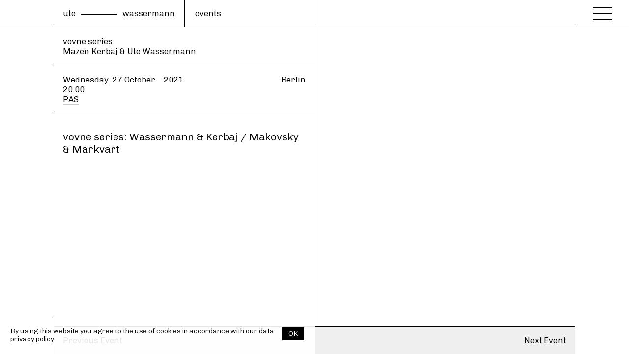

--- FILE ---
content_type: text/html; charset=UTF-8
request_url: https://utewassermann.com/events/mazen-kerbaj-ute-wassermann/
body_size: 4443
content:
<!DOCTYPE html>
<html lang="en-EN" class="no-js">
<head>
	<meta charset="UTF-8">
	<meta name="viewport" content="width=device-width, initial-scale=1">
	<link rel="profile" href="http://gmpg.org/xfn/11">
	<link rel="icon" type="image/png" href="https://utewassermann.com/wp-content/themes/uw2019/favicon.png">
	<link rel="pingback" href="https://utewassermann.com/xmlrpc.php">
	<link href="https://fonts.googleapis.com/css?family=Chivo:300,300i,400,400i&display=swap" rel="stylesheet">
		<title>vovne series | Ute Wassermann</title>
	
	<meta property="og:title" content="vovne series | Ute Wassermann" />
	<meta property="og:type" content="website" />
	<meta name="keywords" content="Ute Wassermann, voice artist, composer—performer, improvisor, komponisten"/>
	<meta property="og:site_name" content="Ute Wassermann" />
	<meta property="og:image" content=""/>
	<meta property="og:url" content="https://utewassermann.com/events/mazen-kerbaj-ute-wassermann/" />
	<meta property="og:description" content="" />
	<meta name="twitter:card" content="summary_large_image" />
	
	<meta name="twitter:title" content="vovne series | Ute Wassermann">
	
	<meta name="twitter:description" content="" />
	
	<meta name="twitter:image" content="" />
	
	<meta itemprop="image" content=""/>	
	
	<meta name="description" content="">
	
	<meta name="author" content="Ute Wassermann">
	<link rel='dns-prefetch' href='//cdnjs.cloudflare.com' />
<link rel='dns-prefetch' href='//cdn.jsdelivr.net' />
<link rel='dns-prefetch' href='//unpkg.com' />
<link rel='dns-prefetch' href='//s.w.org' />
		<script type="text/javascript">
			window._wpemojiSettings = {"baseUrl":"https:\/\/s.w.org\/images\/core\/emoji\/13.0.1\/72x72\/","ext":".png","svgUrl":"https:\/\/s.w.org\/images\/core\/emoji\/13.0.1\/svg\/","svgExt":".svg","source":{"concatemoji":"https:\/\/utewassermann.com\/wp-includes\/js\/wp-emoji-release.min.js?ver=5.6.16"}};
			!function(e,a,t){var n,r,o,i=a.createElement("canvas"),p=i.getContext&&i.getContext("2d");function s(e,t){var a=String.fromCharCode;p.clearRect(0,0,i.width,i.height),p.fillText(a.apply(this,e),0,0);e=i.toDataURL();return p.clearRect(0,0,i.width,i.height),p.fillText(a.apply(this,t),0,0),e===i.toDataURL()}function c(e){var t=a.createElement("script");t.src=e,t.defer=t.type="text/javascript",a.getElementsByTagName("head")[0].appendChild(t)}for(o=Array("flag","emoji"),t.supports={everything:!0,everythingExceptFlag:!0},r=0;r<o.length;r++)t.supports[o[r]]=function(e){if(!p||!p.fillText)return!1;switch(p.textBaseline="top",p.font="600 32px Arial",e){case"flag":return s([127987,65039,8205,9895,65039],[127987,65039,8203,9895,65039])?!1:!s([55356,56826,55356,56819],[55356,56826,8203,55356,56819])&&!s([55356,57332,56128,56423,56128,56418,56128,56421,56128,56430,56128,56423,56128,56447],[55356,57332,8203,56128,56423,8203,56128,56418,8203,56128,56421,8203,56128,56430,8203,56128,56423,8203,56128,56447]);case"emoji":return!s([55357,56424,8205,55356,57212],[55357,56424,8203,55356,57212])}return!1}(o[r]),t.supports.everything=t.supports.everything&&t.supports[o[r]],"flag"!==o[r]&&(t.supports.everythingExceptFlag=t.supports.everythingExceptFlag&&t.supports[o[r]]);t.supports.everythingExceptFlag=t.supports.everythingExceptFlag&&!t.supports.flag,t.DOMReady=!1,t.readyCallback=function(){t.DOMReady=!0},t.supports.everything||(n=function(){t.readyCallback()},a.addEventListener?(a.addEventListener("DOMContentLoaded",n,!1),e.addEventListener("load",n,!1)):(e.attachEvent("onload",n),a.attachEvent("onreadystatechange",function(){"complete"===a.readyState&&t.readyCallback()})),(n=t.source||{}).concatemoji?c(n.concatemoji):n.wpemoji&&n.twemoji&&(c(n.twemoji),c(n.wpemoji)))}(window,document,window._wpemojiSettings);
		</script>
		<style type="text/css">
img.wp-smiley,
img.emoji {
	display: inline !important;
	border: none !important;
	box-shadow: none !important;
	height: 1em !important;
	width: 1em !important;
	margin: 0 .07em !important;
	vertical-align: -0.1em !important;
	background: none !important;
	padding: 0 !important;
}
</style>
	<link rel='stylesheet' id='wp-block-library-css'  href='https://utewassermann.com/wp-includes/css/dist/block-library/style.min.css?ver=5.6.16' type='text/css' media='all' />
<link rel='stylesheet' id='uw-2020-css'  href='https://utewassermann.com/wp-content/themes/uw2019/style.css?ver=5.6.16' type='text/css' media='all' />
<link rel='stylesheet' id='flickitystyle-css'  href='https://utewassermann.com/wp-content/themes/uw2019/css/flickity.css?ver=5.6.16' type='text/css' media='all' />
<link rel='stylesheet' id='fadecss-css'  href='https://unpkg.com/flickity-fade@2/flickity-fade.css?ver=5.6.16' type='text/css' media='all' />
<link rel='stylesheet' id='menu-css'  href='https://utewassermann.com/wp-content/themes/uw2019/css/hamburgers.css?ver=5.6.16' type='text/css' media='all' />
<script type='text/javascript' src='https://cdnjs.cloudflare.com/ajax/libs/jquery/2.2.4/jquery.min.js?ver=5.6.16' id='jquery-js'></script>
<script type='text/javascript' src='https://utewassermann.com/wp-content/themes/uw2019/js/jquery.smoothState.min.js?ver=5.6.16' id='smooth-js'></script>
<script type='text/javascript' src='https://cdn.jsdelivr.net/npm/blazy@1.8.2/blazy.min.js?ver=5.6.16' id='blazy-js'></script>
<script type='text/javascript' src='https://cdnjs.cloudflare.com/ajax/libs/waypoints/4.0.1/jquery.waypoints.js?ver=5.6.16' id='waypoints-js'></script>
<script type='text/javascript' src='https://unpkg.com/isotope-layout@3/dist/isotope.pkgd.js?ver=5.6.16' id='isotope-js'></script>
<script type='text/javascript' src='https://utewassermann.com/wp-content/themes/uw2019/js/packery-mode.pkgd.js?ver=5.6.16' id='packery-js'></script>
<script type='text/javascript' src='https://cdnjs.cloudflare.com/ajax/libs/jquery.imagesloaded/4.1.1/imagesloaded.pkgd.min.js?ver=5.6.16' id='imgload-js'></script>
<script type='text/javascript' src='https://unpkg.com/flickity@2/dist/flickity.pkgd.min.js?ver=5.6.16' id='flickity-js'></script>
<script type='text/javascript' src='https://utewassermann.com/wp-content/themes/uw2019/js/bg-lazyload.js?ver=5.6.16' id='bglazy-js'></script>
<script type='text/javascript' src='https://unpkg.com/flickity-fade@1/flickity-fade.js?ver=5.6.16' id='fade-js'></script>
<script type='text/javascript' src='https://utewassermann.com/wp-content/themes/uw2019/js/audioplayer.js?ver=5.6.16' id='audio-js'></script>
<script type='text/javascript' src='https://utewassermann.com/wp-content/themes/uw2019/js/scripts.js?ver=5.6.16' id='scripts-js'></script>
<link rel="https://api.w.org/" href="https://utewassermann.com/wp-json/" /><link rel="EditURI" type="application/rsd+xml" title="RSD" href="https://utewassermann.com/xmlrpc.php?rsd" />
<link rel="wlwmanifest" type="application/wlwmanifest+xml" href="https://utewassermann.com/wp-includes/wlwmanifest.xml" /> 
<meta name="generator" content="WordPress 5.6.16" />
<link rel="canonical" href="https://utewassermann.com/events/mazen-kerbaj-ute-wassermann/" />
<link rel='shortlink' href='https://utewassermann.com/?p=1266' />
<link rel="alternate" type="application/json+oembed" href="https://utewassermann.com/wp-json/oembed/1.0/embed?url=https%3A%2F%2Futewassermann.com%2Fevents%2Fmazen-kerbaj-ute-wassermann%2F" />
<link rel="alternate" type="text/xml+oembed" href="https://utewassermann.com/wp-json/oembed/1.0/embed?url=https%3A%2F%2Futewassermann.com%2Fevents%2Fmazen-kerbaj-ute-wassermann%2F&#038;format=xml" />
	<script src="https://cdn.jsdelivr.net/npm/js-cookie@rc/dist/js.cookie.min.js"></script>
</head>

<body class="events-template-default single single-events postid-1266">
	
		<main class="main-wrapper" id="main-site">
			<div id="cookiePolicy" class="grid">
		<div class="grid-item-90">
			<div class="content-cell-padding-narrow">
			<p>By using this website you agree to the use of cookies in accordance with our <a href="https://utewassermann.com/privacy-policy/" class="">data privacy policy.</a></p>
			</div>
		</div>
		<div class="grid-item-10">
			<a href="#" id="closeCookiePolicyAgree" class="affirm">OK</a></h3>
		</div>
	</div>
			<div data-namespace="single-events" class="trigger-single-events" id="lang_wrap">
			<div class="page_transition"><img src="https://utewassermann.com/wp-content/themes/uw2019/images/uw_loader.gif" class="img_load"></div>
			<header class="header grid" id="header">
				<div class="header_col_left">
				</div>
				<div class="header_content">
					<div class="header_col_site_title header_col25">
						<h1 class="site-title">
							<a href="https://utewassermann.com/" rel="home" class="flexlogo"><div class="fname">ute</div><div class="div_line"></div><div class="lname">wassermann</div></a>
						</h1>
					</div>
					<div class="header_col_section_title header_col25">
						
																														  <a href="https://utewassermann.com/events/" class="">events</a>
						
																																																																																																																	</div>
				</div>
				
			</header>
			<div class="menu_trigger">
				<button class="hamburger hamburger--squeeze" type="button" aria-label="Menu" aria-controls="navigation">
						  <span class="hamburger-box">
						    <span class="hamburger-inner"></span>
						  </span>
					</button>
			</div>
			<nav id="main-menu" class="navigation-wrap">
				<ul class="menu_items">
					<li class="works"><a href="https://utewassermann.com/composer-performer/" class="nav-item-link">Composer—Performer</a></li>
					<li class="interpretations"><a href="https://utewassermann.com/interpretations/" class="nav-item-link">Interpretations</a></li>
					<li class="events"><a href="https://utewassermann.com/events/" class="nav-item-link">Events</a></li>
					<li class="media"><a href="https://utewassermann.com/multimedia/" class="nav-item-link">Media</a></li>
					<li class="releases"><a href="https://utewassermann.com/releases/" class="nav-item-link">Releases</a></li>
					<li class="teaching"><a href="https://utewassermann.com/teaching/" class="nav-item-link">Teaching/Workshops</a></li>
					<li class="press"><a href="https://utewassermann.com/press/" class="nav-item-link">Press</a></li>
					<li class="bio"><a href="https://utewassermann.com/biography/" class="nav-item-link">Bio</a></li>
					<li class="contact"><a href="https://utewassermann.com/contact/" class="nav-item-link">Contact</a></li>
					<li class="imprint"><a href="https://utewassermann.com/imprint/" class="nav-item-link">Imprint</a></li>
				</ul>
				<div class="bottom_nav-items">
					<h3 class="news_label">Newsletter Sign-up</h3>
					<script>(function() {
	window.mc4wp = window.mc4wp || {
		listeners: [],
		forms: {
			on: function(evt, cb) {
				window.mc4wp.listeners.push(
					{
						event   : evt,
						callback: cb
					}
				);
			}
		}
	}
})();
</script><!-- Mailchimp for WordPress v4.9.1 - https://wordpress.org/plugins/mailchimp-for-wp/ --><form id="mc4wp-form-1" class="mc4wp-form mc4wp-form-984" method="post" data-id="984" data-name="Newsletter" ><div class="mc4wp-form-fields"><p>
	<label> 
		<input type="email" name="EMAIL" placeholder="Email address" required />
<input type="submit" value="Sign up" />
  </label>
</p></div><label style="display: none !important;">Leave this field empty if you're human: <input type="text" name="_mc4wp_honeypot" value="" tabindex="-1" autocomplete="off" /></label><input type="hidden" name="_mc4wp_timestamp" value="1768948847" /><input type="hidden" name="_mc4wp_form_id" value="984" /><input type="hidden" name="_mc4wp_form_element_id" value="mc4wp-form-1" /><div class="mc4wp-response"></div></form><!-- / Mailchimp for WordPress Plugin -->				</div>
			</nav>
			<div class="main-inner-wrapper">
				
			
				
				
					
	<section role="main" class="center-wrap-single">
					
			<div class="single_events_head grid">
				<div class="table page_header">
					<div class="table-item-100" style="background-color: rgba(255,255,255,0.9);">
						
					</div>
				</div>
				<div class="table event--table">
					<div class="table-item-50 no-table-pad">
						<div class="event_row">
							<div class="cell_pad">
							<h1 class="page_title">
																	vovne series															</h1>

																		<h2 class="subtitle--event">Mazen Kerbaj & Ute Wassermann</h2>														</div>
							</div>
							<div class="event_row">
							<div class="cell_pad">
							<div class="grid">
								<div class="grid-item-50">
									<p class="event_venue">
																					Wednesday, 27 October<span class="pad_list_year">2021</span>
														
												
									
																					<br/>20:00									</p>
									
										<p class="event_venue">
										<a href="https://www.facebook.com/events/889128838702489/" target="_blank" class="ext_link">PAS</a>										</p>
									
																		</div>	

								<div class="grid-item-50 rgtal">
									<p class="event_venue">Berlin</p>								</div>	
							</div></div></div><!--Event Meta-->
								
												<img src="" class="mob_only">
														
							<div class="cell_pad"><div class="event_desc"><h1 id="seo_h1_tag" class="_5gmx" data-testid="event-permalink-event-name"><strong>vovne series: Wassermann &amp; Kerbaj / Makovsky &amp; Markvart</strong></h1>
</div></div>						
																
																						
						
								
						
					</div>
				
				<div class="table-item-50 no-table-pad">
							
												<img src="" class="dt_only">
																		</div>
					
 								</div>
		</div>
			
			
		<div class="grid internal-nav">
			<div class="grid-item-50">
				<div class="next_post">
										<a href="https://utewassermann.com/events/the-blob/" class="prev">Previous Event</a>
							    	</div>
            </div> 
            <div class="grid-item-50">
			     <div class="prev_post rttxt">
			   				  	<a href="https://utewassermann.com/events/designing-voices/" class="next">Next Event</a>
			  				    </div>
			</div>
				
		</div>
</section>
	
</div>	


	
	
	
	<footer id="colophon" class="site-footer" role="contentinfo">
		
	</footer><!-- .site-footer -->
</div>
</div>
</main>

<script>(function() {function maybePrefixUrlField () {
  const value = this.value.trim()
  if (value !== '' && value.indexOf('http') !== 0) {
    this.value = 'http://' + value
  }
}

const urlFields = document.querySelectorAll('.mc4wp-form input[type="url"]')
for (let j = 0; j < urlFields.length; j++) {
  urlFields[j].addEventListener('blur', maybePrefixUrlField)
}
})();</script><script type='text/javascript' src='https://utewassermann.com/wp-includes/js/wp-embed.min.js?ver=5.6.16' id='wp-embed-js'></script>
<script type='text/javascript' defer src='https://utewassermann.com/wp-content/plugins/mailchimp-for-wp/assets/js/forms.js?ver=4.9.1' id='mc4wp-forms-api-js'></script>
</body>
</html>


--- FILE ---
content_type: text/css
request_url: https://utewassermann.com/wp-content/themes/uw2019/style.css?ver=5.6.16
body_size: 11766
content:
/*
Theme Name: UW2020
Author: Leaky Studio
*/


/**
 * Table of Contents
 *
 * 0.0 - Fonts
 * 1.0 - Normalize
 * 2.0 - Typography
 * 3.0 - JS Controllers
 * 4.0 - Structure
 * 5.0 - Header
 * 6.0 - Menus
 * 7.0 - Footer
 * 8.0 - Splash
 * 9.0 - Body 
 
 * 14.0 - Media Queries
 *    14.1 - >= 710px
 *    14.2 - >= 783px
 *    14.3 - >= 910px
 *    14.4 - >= 985px
 *    14.5 - >= 1200px
 * 15.0 - Print
 */


/**
 * 1.0 - Normalize
 *
 * Normalizing styles have been helped along thanks to the fine work of
 * Nicolas Gallagher and Jonathan Neal http://necolas.github.com/normalize.css/
 */

html {
	font-family: sans-serif;
	-webkit-text-size-adjust: 100%;
	-ms-text-size-adjust: 100%;
	margin: 0;
	padding: 0;
}

body {
	margin: 0;
	padding: 0;
	font-size: 14px;
}

article,
aside,
details,
figcaption,
figure,
footer,
header,
main,
menu,
nav,
section,
summary {
	display: block;
}

audio,
canvas,
progress,
video {
	display: inline-block;
	vertical-align: baseline;
}
a {cursor: pointer;}

audio:not([controls]) {
	display: none;
	height: 0;
}

[hidden],
template {
	display: none;
}

a {
	background-color: transparent;
}

abbr[title] {
	border-bottom: 1px dotted;
}

small {
	font-size: 80%;
}

sub,
sup {
	font-size: 75%;
	line-height: 0;
	position: relative;
	vertical-align: baseline;
}

sup {
	top: -0.5em;
}

sub {
	bottom: -0.25em;
}

img {
	border: 0;
}

svg:not(:root) {
	overflow: hidden;
}

figure {
	margin: 0;
}

hr {
	-webkit-box-sizing: content-box;
	-moz-box-sizing: content-box;
	box-sizing: content-box;
}

code,
kbd,
pre,
samp {
	font-size: 1em;
}

button,
input,
optgroup,
select,
textarea {
	color: inherit;
	font: inherit;
	margin: 0;
}

select {
	text-transform: none;
}

button {
	overflow: visible;
}
button:focus {
	outline: none;
}

button,
input,
select,
textarea {
	max-width: 100%;
}
.mc4wp-alert p {
	color: #FFF;
	padding: 0 1em;
}
button,
html input[type="button"],
input[type="reset"],
input[type="submit"] {
	-webkit-appearance: button;
    cursor: pointer;
    border: 0;
    font-family:'Chivo';
    font-weight: 300;
    text-transform: uppercase;
    color: #FFF;
    background-color: #000;
    font-size: 1em;
    padding: 12px 12px 8px;
    margin-bottom: 10px;
    margin-top: 1em;
}
input[type="text"],input[type="email"] {
	border-left: none;
	border-right: none;
	width: 100%;
	border-top: none;
	border-bottom: solid 1px #000;
	color: #000;
}
input[type="text"]:focus,input[type="email"]:focus {
	outline: none;
	border-bottom: solid 1px #F0635D;
}

button[disabled],
html input[disabled] {
	cursor: default;
	opacity: .5;
}

button::-moz-focus-inner,
input::-moz-focus-inner {
	border: 0;
	padding: 0;
}

input[type="checkbox"],
input[type="radio"] {
	-webkit-box-sizing: border-box;
	-moz-box-sizing: border-box;
	box-sizing: border-box;
	margin-right: 0.4375em;
	padding: 0;
}

input[type="number"]::-webkit-inner-spin-button,
input[type="number"]::-webkit-outer-spin-button {
	height: auto;
}

input[type="search"] {
	-webkit-appearance: textfield;
}

input[type="search"]::-webkit-search-cancel-button,
input[type="search"]::-webkit-search-decoration {
	-webkit-appearance: none;
}
.clearer:after {
    visibility: hidden;
    display: block;
    font-size: 0;
    content: " ";
    clear: both;
    height: 0;
}

fieldset {
	border: 1px solid #d1d1d1;
	margin: 0 0 1.75em;
	min-width: inherit;
	padding: 0.875em;
}

fieldset > :last-child {
	margin-bottom: 0;
}

legend {
	border: 0;
	padding: 0;
}

textarea {
	overflow: auto;
	width: 100%;
	margin-top: 0.8em;
	border: solid 1px #000;
	height: 8em;
	vertical-align: top;
}
textarea:focus {
	border: solid 1px #F0635D;
	outline: none;
}


optgroup {
	font-weight: bold;
}

/**
* 2.0 - Typography / Colour
*/
h1,h2,h3,h4,h5 {
	font-family: 'Chivo', sans-serif;
	font-weight: 300;
}

.scrolldiv h3:first-child {
	margin-top: 0;
}

.op50 {
	opacity: 0.5;
}
.border-bottom {
	border-bottom: solid thin #000;
}

p.sans, .sans {
	margin: 0 !important;
	font-family: 'Chivo', sans-serif !important;
	font-weight: 300;
}
.grid-item-60 .sans {
	font-size: 1.1em;
}
ul.tags_inline li {display: inline-block; margin-right: 1em;}
ul.tags_inline li p{
	font-size: 1.15em;
}
.body_text_serif p:nth-child(2) {
	margin-top: 0;
}
.border--left {
	border-left: solid 1px #000;
}
.border--right {
	border-right: solid 1px #000;
}
.body_text_serif p {
	font-size: 1.15em;
    line-height: 1.4; 
}
h3.section-header {
	padding: 0.85em 1em;
	margin: 0;
}
h3.keyword_header {
color: #999;
font-size:1.15em; 
margin-bottom: 0.5em;	
}
ul.performance_works_list {
	width: 100%;
	padding: 1.3em;
}
ul.press_list_single {
	width: 100%;
}
ul.press_list_single li {
	padding: 0.8em;
	font-size: 1.2em;
	line-height: 1.4;
	display: block;
	border-bottom: solid 1px #000;
}
.recording--cont {
	padding: 0.5em 1.3em;
}
.recording--cont p {
	font-size: 0.9em;
}
ul.press_list {
	    width: calc(100% - 160px + 2px);
    padding: 0;
    margin: 0 auto;
    border-left: solid 1px #000;
    border-right: solid 1px #000;
	border-bottom: solid 1px #000;
}
ul.press_list li {
	padding: 0.9em;
	font-size: 1.2em;
	line-height: 1.4;
	display: block;
	border-top: solid 1px #000;
}
ul.performance_works_list li {
	font-size: 1.2em;
	display: block;
	margin-bottom: 0.5em;
	line-height: 1.4;
}
ul.performance_works_list li:last-child {
	margin-bottom: 0;
}
ul.single_works_list, ul.sponsor_works_list {
	width: 100%;
	padding: 1.3em 1.3em 1.3em 1.3em;
}
ul.credits.single_works_list {
	border-bottom: solid thin #000;
}
ul.sponsor_works_list li {
	font-size: 1.2em;
	display: inline-block;
	line-height: 1.3;
	width: 49.5%;
}
ul.sponsor_works_list li:last-child {
	margin-bottom: 1em;
}
.sponsor--logo {
	max-width: 100px;
	margin: 5px 0 0;
}
ul.single_works_list li {
	font-size: 1.2em;
	display: block;
	line-height: 1.4;
}

.blk_bg {
	background: #000;
	color: #FFF !important;
}
.ct_txt {
	text-align: center;
}
.rt_txt {
 text-align: right; 
 }
.read_more_block {
	position: absolute;
    bottom: 1em;
    width: calc(100% - 2em);
}
.gutter-sizer {
    width: 0;
    height: 0;
    display: none;
} 
.nav-item-link {
	font-size: 1.2em;
	line-height: 49px;
}
a.read_more {
	padding-right: 40px;
	background-image: url(images/more_link.svg);
	background-repeat: no-repeat;
	background-position: right center;
	background-size: 35px;
}
.news_list > div p:first-child {
	margin-top: 0;
}
.splash-bg-full-single {
	width: 100%;
    position: absolute;
    top: 0;
    height: calc(100vh - 112px);
    z-index: 0;
    background-repeat: no-repeat;
    background-position: center;
    background-size: contain;
}
.bg_gradient {
	background: linear-gradient(215deg, #a6c1e8, #02f900, #acf1f2);
background-size: 600% 600%;

-webkit-animation: im 16s ease infinite;
-moz-animation: im 16s ease infinite;
animation: im 16s ease infinite;
}
@-webkit-keyframes im {
    0%{background-position:0% 50%}
    50%{background-position:100% 50%}
    100%{background-position:0% 50%}
}
@-moz-keyframes im {
    0%{background-position:0% 50%}
    50%{background-position:100% 50%}
    100%{background-position:0% 50%}
}
@keyframes im {
    0%{background-position:0% 50%}
    50%{background-position:100% 50%}
    100%{background-position:0% 50%}
}
.event--meta {
	min-height: calc(100vh - 112px);
}
.event--meta .grid-item-50:first-child {

position: relative;
	}

.event_bg {
	position: absolute;
	top: 0;
	min-height: 56vh;
	height: 100%;
	left: 0;
	width: 100%;
	bottom: 0;
	background-size: cover;
	background-position: center;
	background-repeat: no-repeat;
}
.single_works_head {
	margin-top: 0px;
	position: relative;
	height: calc(100vh - 112px);
}
.trigger-single-events .table.event--table {
	min-height: calc(100vh - 112px);
}
.table.event--table .table-item-50:last-child {
	border-left: solid thin #000;
}
.single_events_head {
	margin-top: 50px;
	position: relative;
	min-height: calc(50vh - 0px);
}
h1.site-title {
	font-size: 1.2em;
	margin: 0;
	font-weight: 300;
	line-height: 50px;
}
h2.subtitle {
	font-size: 1.2em;
	margin: 0.0em 0 0;
}
h2.subtitle--event {
	font-size: 1.2em;
    margin: 0.0em 0em;
}
.header_col_section_title {
	font-size: 1.2em;
}
.trigger-home .header_col_section_title {
	color: #FFF;
}
.event-cell {
	transition: all 0.2s ease-in-out;
}
.event-cell:hover {
background-color: rgba(255,0,255,0.3);
}
h1.page_title {
	font-size: 1.2em;
	margin: 0 0 0px;
	font-weight: 300;
}
.trigger-home .header.bcolor h1.site-title a {
	color: #000;
}
.trigger-home h1.site-title a {
	color: #fff;
}
.trigger-home .hamburger-inner, .trigger-home .hamburger-inner::before, .trigger-home .hamburger-inner::after {
    background-color: #FFF;
  }
.trigger-home .hamburger.is-active .hamburger-inner, .trigger-home .hamburger.is-active .hamburger-inner::before, .trigger-home .hamburger.is-active .hamburger-inner::after {
    background-color: #FFF;
  }
.trigger-home.bcolor .hamburger-inner, .trigger-home.bcolor .hamburger-inner::before, .trigger-home.bcolor .hamburger-inner::after {
    background-color: #000;
  }
p.list_venue {
	font-size: 1.2em;
	margin: 0;
	padding-left: 1.2em;
}
p.list_location {
font-size: 1.2em;
	margin: 0;

	}
.font-control {
	font-size: 1.2em;
	line-height: 1.3;
}
.bottom--panel p {
	font-size: 1.2em;
	line-height: 1.2;
	margin: 0;
}

h3 {
	font-size: 1.2em;
}
h4, h5 {
    font-size: 1.2em;
}
h5 {
	text-transform: uppercase;
}

p.read_link {
	margin: 0.5em 0 0;
}
a.read_more_link {
	color: #000;
	font-size: 1.15em;
	padding-right: 43px;
	background-image: url(images/read_more.svg);
	background-size: 40px 15px;
	background-repeat: no-repeat;
	background-position: right center;
}
a.search {
	padding-right: 30px;
    background-image: url(images/search_icon.svg);
    background-size: 23px 24px;
    background-repeat: no-repeat;
    background-position: right center;
}


.up {
	text-transform: uppercase;
}

.rgtal {
	text-align: right;
}

ul {
	list-style: none;
	margin: 0;
	padding: 0;
}
ul.press_list_single li:last-child {
	border-bottom: none;
}
.trigger-single-releases ul.press_list_single li:last-child {
	margin-bottom: 56px;
}
ul li {
	list-style: none;
	margin: 0;
	padding: 0;
}

strong, b {
	font-weight: 300;
}

.about-short-home p {
	font-size: 1.15em;
	color: #FFF;
}
.deg90 {
transform: rotate(90deg);
-webkit-transform: rotate(90deg);
-moz-transform: rotate(90deg);
-o-transform: rotate(90deg);
}
.up {
	text-transform: uppercase;
}
.text-center {
	text-align: center;
}


.secton-label {
	font-size: 0.8em;
}
.ltgrey {
	background: #efefef;
}
.ul-grid-item h3 {
	font-size: 1.15em;
}


h5.panel_header {
	margin-top: 0;
}

a.home_link {
	display: none;
	position: absolute;
	top: 1em;
	font-size: 1.2em;
	left: 1em;
	z-index: 9;
	color: #FFF;
}

/*LINKS*/
.postsnav {
	position: relative;
	bottom: 0;
	top: auto;
	border-top: solid 1px #000;
	border-bottom: solid 1px #000;
	width:100%;
	z-index: 99;
	background-color: #efefef;
	height: 20px;
	right: 0;
	padding: 1em 1em 0.7em;
}
.postsnav img {
	width: 30px;
	display: inline-block;
	height: auto;
}
a[href$=".pdf"]:before {
    content: '\f1c1' !important;
    display: inline-block;
    -webkit-font-smoothing: antialiased;
    font-family: FontAwesome;
    padding-top: 0em;
    padding-right: 0.2em;
    font-size: 1em;
    vertical-align: top;
}
.trigger-archive-press a[href$=".pdf"]:before {
content: "" !important;
padding-top: 0em;
    padding-right: 0em;
	}

/**
 * 3.0 - JS Controllers
 */
.menuact:before {
    content: '';
    width: 15px;
    height: 17px;
    position: absolute;
    right: 1.0em;
    top: 50%;
    background: url(images/dropdown_arrow.svg) no-repeat;
    background-size: 100%;
    -webkit-transform: translate3d(0,-50%,0) ;
    transform: translateY(-50%) ;
    transform: translate3d(0,-50%,0);
    -webkit-transition: all 600ms cubic-bezier(0.19, 1, 0.22, 1);
    transition: all 600ms cubic-bezier(0.19, 1, 0.22, 1);
}
.menuact.is-active:before {
    -webkit-transform: translate3d(0,-50%,0) rotate(180deg);
    transform: translateY(-50%) rotate(180deg);
    transform: translate3d(0,-50%,0) rotate(180deg);
}
#select_filter .options {
    height: 50px;
    margin-left: 0em;
    width: calc(100% + 0em);
    position: absolute;
    top: 0em;
    overflow: hidden;
    -webkit-transition: all 600ms cubic-bezier(0.19, 1, 0.22, 1);
    transition: all 600ms cubic-bezier(0.19, 1, 0.22, 1);
}
#select_filter .options.is-active {
    overflow: visible;
    height: auto;
    background-color: #fff;
}
#select_filter .options.is-active div.nav-filter button {
height: auto;
margin: 0 0 0.0em 0;
}
#select_filter {
	position: relative;
}
div.nav-filter button.is-checked {
	height: auto;
	margin: 0 0 0.0em 0;
}
div.nav-filter button {
height: 0;
overflow: hidden;
}
div.nav-filter {
	border: solid thin #000;
    margin-top: -1px;
    margin-left: -1px;
    width: calc(100% + 2px);
}
button.menuact {
	padding: 0 1.0em;
	margin: 0;
    font-size: 1.0em;
    margin-top: 0em;
    position: relative;
    text-align: left;
    width: calc(100% - 0em);
    background-color: transparent;
    color: #000;
    text-transform: none;
}
div.nav-filter button:last-child {
	border-bottom: none;
}
div.nav-filter button{
padding: 0 1.0em;
text-transform: lowercase;
border-bottom: solid thin #000;
font-size: 1.0em;
position: relative;
text-align: left;
width: calc(100% - 0em);
background-color: transparent;
color: #000;
	}
div.nav-filter button:last-child {
	margin-bottom: 0;
}

 ::-webkit-scrollbar {
    width: 0px;
    background: transparent;
}
.inactive {
	display: none !important;
} 

.lazy {
    -webkit-transition: opacity 500ms ease-in-out;
    -moz-transition: opacity 500ms ease-in-out;
    -o-transition: opacity 500ms ease-in-out;
    transition: opacity 500ms ease-in-out;
    max-width: 100%;
    opacity: 0;
    -webkit-transform: translate3d(0,0,0);
}
img.back_arrow {
	display: inline-block;
	margin-right: 6px;
	margin-left: -1px;
	width: 25px;
}
img.more_arrow {
	width: 25px;
    display: inline-block;
    text-align: right;
}

.embed-container iframe, .embed-container object, .embed-container embed {
    position: absolute;
    top: 0;
    left: 0;
    width: 100%;
    height: 100%;
}
.soundcloud_cont {
	filter: grayscale(1);
	border-bottom: solid 1px #000;
}
.soundcloud_cont iframe {
margin: 0 0 -4px;
}
.grid_item_pad .embed-container {
	top: 0;
	transform: none;
}
.trigger-single-multimedia .soundcloud_cont {
top: 50%;
left: 50%;
transform: translate(-50%,-50%);
position: relative;
}
.embed-container { 
		position: relative; 
		padding-bottom: 56.25%;
		height: 0;
		top: 50%;
    	transform: translateY(-50%);
		overflow: hidden;
		max-width: 100%;
	} 
.lazy.b-loaded {
    opacity: 1;
}
ul.content-table {
	width: 100%;
}
ul.content-table li {
	width: 100%;
	display: block;
	margin-bottom: 1.3em;
}
.section_header {
	margin-bottom: 0.5em;
	font-size: 1.15em;
}

.page_transition {
	width: 100%;
	background-color: #FFF;
	position: absolute;
	border-top: solid 1px #000;
	border-bottom: solid 1px #000;
	z-index: 0;
	left: 0%;
	top: 25%;
	height: 50%;
	opacity: 0;
	transition: all 0.3s ease-in-out; 
}
img.img_load {
	position: absolute;
	top: 50%;
	left: 50%;
	width: 150px;
	transform:translate(-50%,-50%);
}
.vertical_align_ab {
	position: absolute;
	top: 50%;
	width: calc(100% - 30px);
	transform:translate(0%,-50%);
}
.is-exiting .page_transition {
	opacity: 1;
	z-index: 9999999;
}
.event--table .table-item-30 img {
	padding-right: 0.7em;
}
/**
MEDIA
**/

.trigger-home #right-col-wrap {
	margin-top: -1px;
}

/**
 * 4.0 - Structure
 */
 
 
body {
	font-family: 'Chivo', sans-serif;
	font-weight: 300;
}
body, html {
    /*height: 100%;*/
    margin: 0;
    padding: 0;
}
ul.event--past--list {
	border-top: solid 1px #000;
}
.release_bg {
background-color: #efefef;
position: relative;
padding: 1em;
width: 100%;
border-bottom: solid thin #000;
}
.release_bg img {
	position: relative;
    width: 100%;
    height: auto;
    display: block;
}
.bottom_nav-items {
	position: absolute;
    bottom: 1em;
    width: 100%;
    border-top: solid thin #FFF;
}
.mc4wp-form-fields input {
	
}
h3.news_label {
	margin: 0.85em;
	color: #FFF;
}
.mc4wp-form-fields input[type="email"] {
width: calc(100% - 120px);
margin-left: 1em;
padding: 0;
line-height: 32px;
float: left;
	}
.mc4wp-form-fields input[type="submit"] {
font-size: 1em;
    width: 80px;
    padding: 8px;
    text-align: center;
    margin-bottom: 0px;
    margin-top: 0em;
    margin-right: 1em;
    float: right;
	}
.bio_bg {
background-repeat: no-repeat;
    background-size: cover;
    background-color: #333;
    background-position: center;
    position: absolute;
    top: 0;
    left: 0;
    width: 100%;
    bottom: 0;
}
.trigger-single-releases .work_meta_data {
border-top: solid 1px #000;
    margin-top: -1px;
}
.event_row .perf_cont p {
	line-height: 1.2;
	margin-bottom: 0.5em;
}
.cover_credit {
	position: relative;
    display: block;
    margin: 0.5em auto 0;
    text-align: center;
    z-index: 9;
}
.cover_credit p {
	margin: 0;
	color: #000;
	font-size: 0.9em;
	line-height: 1.2;
}
ul.event--past--list--single {
	}
[class*='trigger-'] {
  height: 100%;
  width: 100%;
}
.section_label_event .grid-item-50:last-child{
    padding-left: 0.9em;
    width: calc(50% - 1px);
    margin-left: 0px;
    border-left: solid 1px #000;
}

.section_label_event {
position: relative;
width: calc(100% + 2px - 160px);
margin: 0 auto;
border-right: solid 1px #000;
height: 50px;
font-size: 1.2em;
line-height: 50px;	
}
.center-wrap {
	position: relative;
	width: 84%;
	margin-top: 112px;
	margin-left: 0%;
	float: left;
    height: calc(100% - 112px);
}
.marg-head {
	padding-top: 56px;
}
.body-text ul li {
	font-size: 1.2em;
	margin-bottom: 0.6em;
}
.center-wrap-sec-autoh {
	position: relative;
	width: 100%;
	margin-top: 0px;
	margin-left: 0%;
	float: none;
    height: auto;
}
.trigger-single-multimedia .embed-container {
	top: 0%;
    transform: translateY(0%);
}
.center-wrap-single {
	position: relative;
	width: calc(100% + 2px - 160px);
	margin-top: 0px;
	margin-right: auto;
	border-left: solid 1px #000;
	border-right: solid 1px #000;
	margin-left: auto;
	float: none;
    min-height: calc(100vh - 50px);
}
.center-wrap-full-autoh {
	position: relative;
	width: 100%;
	margin-top: 50px;
	margin-left: 0%;
	float: none;
    height: auto;
}
a.ext_link {
	border-bottom: solid thin #ccc;
}
body {
	transition: all 0.3s ease-in-out;
}
body.dim {
	background-color: rgba(0,0,0,0.6);
}
.video_link {
	position: relative;
    top: 0px;
    border-bottom: solid 1px #000;
    width: calc(100% - 1px);
    padding: 1.3em;
    z-index: 9;
    text-align: center;
}
.work_meta_data {
	position: relative;
}
.language_switch {
position: absolute;
    top: -1px;
    border-top: solid 1px #000;
    border-bottom: solid 1px #000;
    width: 110px;
    left: -110px;
    z-index: 99;
}
.rttxt {
	text-align: right;
}
.next_post, .prev_post {
	line-height: 50px;
	padding: 0 1.0em;
	border-top: solid 1px #000;
	background-color: #efefef;
	font-size: 1.2em;
}
.internal-nav {
	padding-top: 0px;
}
.bio:hover {
	cursor: pointer;
}
.op_50 {
	opacity: 0.5;
}
.eng span.english {
	display: inline-block;
}
.deu span.english {
	display: none;
}
.eng span.deutsch {
	display: none;
}
.deu span.deutsch {
	display: inline-block;
}
ul.lang {
	line-height: 56px;
	margin: 0;
	padding: 0;
	display: flex;
	justify-content: space-between;
}
ul.lang li:first-child {
	border-right: solid 1px #000;
}
ul.lang li:hover {
	cursor: pointer;
}
ul.lang li.nolang:hover {
	cursor: default;
}
ul.lang li {
text-align: center;
width: 50%;
font-size: 1.0em;
	}
ul.lang li.nolang {
	opacity: 0.1;
}
ul.lang li.is-active {
background: #000;
color: #FFF;
} 
.grid_divide {
	position: absolute;
	width: 1px;
	background-color: #000;
	height: 100%;
	top: 0;
	z-index: 0;
	left: 50%;
}
.video_link:hover {
	cursor: pointer;
}
.media_container {
    background-color: #000;
}
.is-hidden {
	height: 0;
	overflow: hidden;
}
.video_link p {
	font-size: 1.2em;
	margin: 0;
}
.center-wrap-full {
	position: relative;
	width: 100%;
	overflow: hidden;
	margin-top: 49px;
	margin-left: 0%;
	float: none;
    height: calc(100% - 50px);
}
.center-wrap-splash {
	position: relative;
	width: 100%;
	margin-top: 0px;
	margin-left: 0%;
	float: none;
    min-height: calc(100vh - 0px);
    height: auto;
}
.body-text p {
font-size: 1.2em;
line-height: 1.4;
}
.body-text-bio p {
font-size: 1.2em;
line-height: 1.4;	
}
.body-text .cell_pad p:first-child,
.body-text-bio p:first-child {
	margin-top: 0;
}
.body-text .cell_pad p:last-child,
.body-text-bio p:last-child {
	margin-bottom: 0;
}
.table {
	width: 100%;
	display: table;
	overflow: visible;
}
.carousel-status {
	position: absolute;
	top: 1.25em;
	margin: 0;
    left: 1.25em;
	font-size: 1.1em;
	z-index: 9;
	color: #FFF;
}
.media_box_single {
	position: absolute;
    left: -110px;
    width: 110px;
}
.audio_link p a {
	color: #FFF;
}
.audio_link p {
	line-height: 56px;
	margin: 0;
	font-size: 1.2em;
	color: #FFF;
	text-align: center;
}
.event--table {
	width: 100%;
	display: table;
}
.event--table .table-item-30 {
display: table-cell;
width: 30%;
padding: 0 0 1.3em 0;
vertical-align: top;
}
.event--table .table-item-70 {
display: table-cell;
width: 70%;
padding: 0 0 1.3em 0;
vertical-align: top;
}
.cell_pad {
	padding: 1.0em;
}

ul.single_works_list .grid-item-70 p.works_archive_title,
ul.single_works_list .label_name ,
ul.single_works_list .release_year {
font-size: 1em;
}
ul.release.single_works_list li {
	margin-bottom: 0.7em;
}
ul.release.single_works_list li:last-child {
	margin-bottom: 0em;
}
ul.release.single_works_list li:after {
content: none;
}
ul.single_works_list .grid-item-70 {
	padding-left: 1.3em;
}
.page_header {
	margin-top: 0px;
	border-bottom: solid 1px #000;
}

.page_header.table {
	width: calc(50% + 1px - 80px);
    border-right: solid 1px #000;
    border-left: solid 1px #000;
    top: 0px;
    z-index: 99;
    position: fixed;
    margin-left: calc(50% - 80px + 0px);
}
.blkbg {
	background-color: #000 !important;
}
.blkbg h1, .blkbg h2 {
	color: #FFF;
}
.table-item-50 {
	width: 50%;
	display: table-cell;
	padding: 1.29em 1.3em 1.28em;
	vertical-align: top;
}
.page_header .table-item-100 {
	display: table-cell;
	padding: 0 1em;
	height: 49px;
	line-height: 49px;
}
.table-item-50.no-table-pad {
	width: 50%;
	display: table-cell;
	position: relative;
	padding: 0;
	vertical-align: top;
}
.blink_me {
  animation: spin 4s linear infinite;
  width: 16px;
  height: 16px;
  position: absolute;
  top: 50%;
  left: 0%;
  margin: -8px 0 0 -0px;
}
.award_text {
	display: inline-block;
	padding-left: 20px;
	font-size: 1.2em;
}
.work_premiere {
	position: absolute;
    bottom: 1.2em;
}

@-moz-keyframes spin { 100% { -moz-transform: rotate(360deg); } }
@-webkit-keyframes spin { 100% { -webkit-transform: rotate(360deg); } }
@keyframes spin { 100% { -webkit-transform: rotate(360deg); transform:rotate(360deg); } }
.desc_row {
	border-bottom: solid 1px #000; 
	background: #efefef;
}
.event_row {
border-bottom: solid 1px #000; 	
}
.event_desc, .rel--work {
	margin-bottom: 70px;
}
.event_desc p {
	font-size: 1.2em;
	line-height: 1.4;
	margin: 0 0 1em 0;
}
.event_desc p:last-child {
	margin-bottom: 0;
}
.desc_row p, .event_row p {
	font-size: 1.2em;
	line-height: 1.2;
	margin: 0;
}
.border-top {
	border-top: solid 1px #000;
}
.video_link button.close {
	display: none;
}
.media_box_single .video_link:nth-child(2),
.media_box_single .video_link:nth-child(3),
.media_box_single .video_link:nth-child(4),
.media_box_single .video_link:nth-child(5) {
	display: none;
}
.video_link.is-active button.close {
	display: block;
}
.video_link.is-active p {
	display: none;
}
button.close {
	padding: 0px;
    z-index: 9999;
    background: transparent;
    margin: -8px auto;
    width: 40px;
    height: 35px;
}
.close_box {
	width: 40px;
    height: 35px;
    margin: -12px 0;
    position: relative;
    display: inline-block;
}
.close_box_inner {
	display: block;
	height: 2px;
    width: 40px;
    background-color: #FFF;
	transform: rotate(45deg);
    top: 50%;
    margin-top: 0px;
    position: absolute;
}
.close_box_inner:after {
	bottom: 0;
    transform: rotate(-90deg);
}
.close_box_inner:before, .close_box_inner:after {
	background-color: #FFF;
	height: 2px;
    width: 40px;
	content: "";
    display: block;
}
.close_box_inner:before {
	top: 0;
    opacity: 0;
}
 
*, *:after, *:before {
  -webkit-box-sizing: border-box;
  -moz-box-sizing: border-box;
  box-sizing: border-box;
} 
.grid {
	position: relative;
}
.grid:after, .clearfix {
	content: "";
	display: table;
	clear: both;	
}
.main-wrapper {
    height: 100%;
    /*overflow: hidden;*/
    position: relative;
    width: 100%;
}
.main-inner-wrapper {
    min-height: 100%;
    overflow-x: hidden;
}

img {
	width: 100%;
	max-width:100%;
	height: auto;
	display: block;
}
a {
	text-decoration: none;
}
[class*='grid-item-'] {
  float: left;
}


/**
 * 5.0 - Header
 */

.mob_hide {
	display: none;
}

section {
    display: block;
}

.header {
	width: calc(50% + 1px);
	height: 50px;
	position: fixed;
	z-index: 9999;
	top: 0;
	left: 0;
	display: flex;
	flex-wrap: nowrap;
	border-bottom: solid thin #000;
}
h3.home_label {
	color: #FFF !important;
	top: calc(85px + 1.1em)!important;
	left: calc(80px + 0.9em)!important;
	display: block;
	margin: 0;
	position: absolute;
	z-index: 4;
}
.trigger-home .header {
background-color: rgba(255,255,255,0);
border-bottom: solid 1px #FFF;
	}
.trigger-home .header.bcolor {
background-color: rgba(255,255,255,0.1);
border-bottom: solid 1px #000;
	}
.trigger-home .header_col_left {
border-right: solid thin #FFF;	
}
.trigger-home .header.bcolor .header_col_left {
border-right: solid thin #000;	
}
.header_col_left {
	display: block;
	width: 80px;
	background-color: rgba(255,255,255,0.9);
	border-right: solid thin #000;
}
.works--archive--nav .grid-item-30, .works--archive--nav .grid-item-54 {
background-color: rgba(255,255,255,0.9);	
}
.home--nav .grid-item-50 {
	width: 50%;
	height: 55px;
	border-right: none;
}
.home--nav .grid-item-34 {
	width: calc(50% - 1px);
	height: 55px;
}
.trigger-home .menu_trigger {
	border-left: solid thin #FFF;
	border-bottom: solid thin #FFF;
}
.menu_trigger {
	position: fixed;
    width: calc(80px - 0px);
    background-color: rgba(255,255,255,0.9);
    height: 50px;
    border-left: solid 1px #000;
    border-bottom: solid 1px #000;
    z-index: 9999;
    right: 0;
    top: 0;
}
.trigger-home .menu_trigger,
.trigger-home .header_col_left  {
	background-color: transparent;
}

.header_col_right {
	display: block;
	width: 110px;
	border-left: solid thin #000;
}
.header_content {
	display: block;
	width: calc(100% - 80px);
}


.navigation-wrap {
	transition: all 0.4s ease-in-out;
}
.scrolldiv {
overflow-y: scroll;
    overflow-x: hidden;
    height: 100% !important;
}

.dt_hide.language_switch {
	position: absolute;
	bottom: 0.8em;
	right: 1.4em;
	font-size: 1.2em;
	letter-spacing: 0.03em;
}
.file_size {
	padding-left: 0.5em;
	opacity: 0.5;
	font-size: 0.7em;
}
span.DE {
	margin-right: 1em;
}
.navigation-wrap a {
	text-decoration: none;
	color: #FFF;
}

.dt_hide.language_switch a {
	color: #999;
}
.dt_hide.language_switch span.act a {
	border-top: solid 2px #000;
}
.language_switch span.act a {
	color: #000;
}
.language_switch a {
	color: #999999;
}
.trigger-single-press .teaching--meta {
    min-height: calc(100vh - 100px);
}



/**
 * 6.0 - Menus
 */


.clear {
	clear: both;
}

.pink {
	background: #ff0099;
	color: #FFF;
}

.ul-grid-item .cell-pad {
padding: 1.3em 0 0;	
}
.cell-pad {
	padding: 1.3em;
}

.cell-pad p:first-child{
	margin-top: 0;
}
.cell-pad p:last-child{
	margin-bottom: 0;
}

.op_50 {
	opacity: 0.5;
}
a {
	color: #000;
}
.ev_thumb {
	background-size: cover;
	background-repeat: no-repeat;
	background-position: center;
	width: 120px;
	display: block;
	border-radius: 50%;
	margin: 0.4em auto;
	height: 120px;
}
p.panel_venue {
	margin: 0.3em 0 0;
}
.event--block--pad {
	padding: 1.4em;
	position: relative;
	height: 43vh;
}
.mid--panel--vert {
	position: absolute;
	top: 17%;
	left: 50%;
	width: calc(100% - 3em);
	transform: translate(-50%, -0%);
}
.bottom--panel {
	position: absolute;
	bottom: 1.3em;
	left: 1.4em;
	right: 1.4em;
}
.center--panel {
	text-align: center;
	margin-bottom: 0em;
}
.event--past--li {
	border-bottom: solid 1px #000;
	padding: 1.4em;
	transition: all 0.2s ease-in-out;
}
.event--past--li:hover {
	background: #f2f2f2;
}
.pad_list_year {
	padding-left: 1em;
}
.ltgrey {
	background: #f2f2f2;
}
p.year_single {
	margin: 0 0 1em 0;
	font-size: 1.2em;
}
.rel--work .grid-item-50 p {
	margin: 0 0 0em 0;
	font-size: 1.2em;
}
p.event_venue {
margin: 0 0 0em 0;
	font-size: 1.2em;
	}
p.perf_header {
		margin: 0 0 0.5em 0;
	font-size: 1.2em;
}
.ev_year {
	font-size: 1.2em;
	margin-top: 0.5em;
}
p.ev_time {
font-size: 1.2em;
margin: 0;
position: absolute;
bottom: 1.1em;	
}
.event_desc ul li {
	font-size: 1.2em;
	margin-bottom: 0.3em;
}
.event_desc ul {
	margin: 1em 0 1em 1em;
}
.teaching-desc {
	border-top: solid 1px #000;
	margin-top: -1px;
}
.teaching-desc .table-item-50:last-child,
.trigger-single-releases .release-cont .table-item-50:last-child,
.trigger-single-teaching .teaching--meta .table-item-50:last-child,
.trigger-page-biography .event--meta .table-item-50:last-child,
.trigger-single-news .single_events_head .table:nth-child(2) .table-item-50:last-child,
.trigger-single-multimedia .single_events_head .table:nth-child(2) .table-item-50:last-child  {
	border-left: solid 1px #000;
}
.trigger-single-news .single_events_head .table:nth-child(2),
.trigger-single-multimedia .single_events_head .table:nth-child(2) {
	min-height: calc(100vh - 100px);
}
h3.work--year {
	margin: 0 0 0.2em;
}
ul.press--photo {
	margin-top: 1em;
}
ul.press--photo li {
	margin: 0 0 0.5em 0;
}
ul.press--photo li .grid-item-70 {
	padding-left: 0.7em;
}
.body-text p a {
	border-bottom: solid thin #000;
}
.body-text ul li {
	border-bottom: solid thin #000;
}
.body-text ul.sponsor_works_list li {
	border-bottom: none;
}
/**
 * 7.0 - Footer
 */
 
 

/**
 * 8.0 - Splash Screens
 */
 
/**
 * 9.0 - Body
 */
 
 #main {
	 margin-left: 0px;
 }
 
 

::-webkit-input-placeholder { /* Chrome/Opera/Safari */
	color: #000;
}

::-moz-placeholder { /* Firefox 19+ */
	color: #000;
}

:-ms-input-placeholder { /* IE 10+ */
	color: #000;
}

:-moz-placeholder { /* Firefox 18- */
	color: #000;
}
a.flexlogo {
	display: flex;
    justify-content: space-between;
    align-items: center;
}
.div_line {
	flex:1 1 auto;
}
.navigation-wrap {
	position: fixed;
	border-left: solid 1px #fff;
	height: calc(100vh - 50px) !important;
	top: 50px;
	right: calc(-25% - 40px - 0px);
	width: calc(25% + 40px + 0px);
	background-color: rgba(0,0,0,0.9);
	z-index: 999;
}

.navigation-wrap.is-active {
right: 0%;	
}
.grid-pack-item:hover {
	cursor: pointer;
}
#selected {
	text-transform: lowercase;
}
.pub-grid-img {
	width: calc(100% - 0.7em);
	background-size: cover;
	background-repeat: no-repeat;
	height: 11vh;
	border-radius: 50%;
}
.mob_only {
	display: none;
}
.dt_only {
	display: block;
}
.event_list p {
	margin: 0;
}
.list_toggle {
	display: inline-block;
}
.list_toggle:hover {
	cursor: pointer;
}
.trigger-single-teaching .release_bg img {
	min-height: 45vh;
}
.teaching--meta {
	min-height: 47vh;
}
.trigger-single-press .teaching--meta .table-item-50:last-child {
border-left: solid thin #000;
	}
.release_year {
	margin-bottom: 0;
	margin-top: 0;
}
.label_name {
	margin-bottom: 0;}

#cookiePolicy {
	position: fixed;
	padding: 1.2em;
    bottom: 0;
    width: 50%;
    z-index: 999;
    background-color: rgba(255,255,255,0.9);
    line-height: 1.2;
}
#cookiePolicy p {
	margin: 0;
}
#cookiePolicy #closeCookiePolicyAgree {
	margin-left: 15px;
	display: block;
	width: calc(100% - 15px);
	background-color: #000;
	color: #FFF;
	text-align: center;
	padding: 5px; 
}

/**
 * 14.0 - Media Queries
 */

/**
 * Does the same thing as <meta name="viewport" content="width=device-width">,
 * but in the future W3C standard way. -ms- prefix is required for IE10+ to
 * render responsive styling in Windows 8 "snapped" views; IE10+ does not honor
 * the meta tag. See https://core.trac.wordpress.org/ticket/25888.
 */
@-ms-viewport {
	width: device-width;
}

@viewport {
	width: device-width;
}

/**
 * 14.1 - <= 600px
 */
@media screen and (max-width: 35.438em) {
#cookiePolicy {
    width: 100%;
}
#cookiePolicy .grid-item-90 {
	width: 80%;
}
#cookiePolicy .grid-item-10 {
	width: 20%;
	text-align: right;
}
.header_col_left {
	display: none;
}
.works--archive--nav .bio.is-active {
	background: #000;
	color: #FFF;
}
.works--archive--nav .grid-item-50.bio {
	padding-left: 1.0em;
	width: 50%;
}
.works--archive--nav .grid-item-50.deutsch-bio {
	border-right: none;
}
.center-wrap-full {
    margin-top: 1em;

    height: calc(100% - 0px);
}
.press_list_single .grid-item-40,
.press_list_single .grid-item-30 {
	width: 100%;
}
.press_list_single .grid-item-15 {
	width: 50%;
}
.rel--work .grid .grid-item-50 {
	width: 50%;
}
.rel--work .grid .grid-item-50:last-child .cell_pad {
	padding: 0 1em;
}
.trigger-single-events .page_header.table {
	display: none;
}
.event_desc{
    margin-bottom: 0px;
}
.table.event--table .table-item-50:last-child {
    border-left: solid 0px #000;
    border-top: solid 1px #000;
}
.event_row .grid-item-50{
width: 50%;
}
.nav-item-link {
    line-height: 50px;
    }
.menu_items li.bio, .menu_items li.contact {
	width: calc(50% - 2px);
	display: inline-block;
}
.menu_items li.contact {
	border-left: solid thin #FFF;
}
ul.newslist {
	padding: 0 1em;
}
.dt_only {
	display: none;
}
.mob_only {
	display: block;
}
.trigger-home .table--news--events .table-item-50:last-child {
	padding: 0;
}
.page_header .table-item-100 {
line-height: 1.3;
padding: 1.0em;
	}
.single_works_head {
    height: auto;
}
.home-wrap-content .grid-item-100 {
	float: none;
}
.language_switch {
    position: relative;
    top: 0px;
    border-top: solid 1px #000;
    border-bottom: solid 1px #000;
    width: 100%;
    left: auto;
    z-index: 2;
}
button.menuact {
    padding: 0 0.9em;
    }
div.nav-filter button {
    padding: 0 0.9em;
}
.grid-item-50.filterdiv {
	width: 100%;
}
.works--archive--nav {
    position: relative;
    height: 50px;
    font-size: 1.2em;
    border-bottom: solid 1px #000;
    z-index: 9;
    line-height: 50px;
}
.page_header.table {
    width: calc(100% + 0px - 0px);
    border-right: none;
    border-left: none;
    top: 0px;
    left: 0;
    z-index: 99;
    position: relative;
    margin-left: calc(0% - 0px + 0px);
}
p.label_name  {
	margin: -0.5em 0 0;
}
p.release_year {
	margin: 0;
}
.page_header.table .table-item-50:last-child {
display: none;
}
.trigger-single-interpretations .internal-nav,
.trigger-single-multimedia .internal-nav,
.trigger-single-releases .internal-nav,
.trigger-single-news .internal-nav,
.trigger-single-events .internal-nav {
	position: absolute;
	width: 100%;
	bottom: 0;
}
.center-wrap-single {
    position: relative;
    width: calc(100% + 0px - 0px);
    margin-top: 0px;
    margin-right: auto;
    border-left: none;
    border-right: none;
    padding-bottom: 48px;
    margin-left: auto;
    float: none;
    min-height: calc(100vh - 50px);
}
h1.site-title {
    font-size: 1.2em;
    margin: 0 1em 0 0;
    }
.home--nav {
	display: none;
}
.home_splash {
	position: absolute;
	top: 0;
	width: 100%;
    height: calc(100vh + 0em);
}
.top_left_audio {
	position: absolute;
	top: 70px;
	z-index: 9;
}
.work_meta_data .grid-item-50:nth-child(2) {
	border-bottom: solid thin #000;
}
.work_meta_data .grid-item-50 {
	width: 100%;
}
.language_switch {
    border-top: solid 0px #000;
    }
ul.lang {
    line-height: 30px;
    }
p.wp-caption-text {
	position: absolute;
	left: 50%;
	margin: 0;
	bottom: 1.0em;
	text-shadow: 2px 2px 2px rgba(0,0,0,0.6);
    z-index: 9999;
    color: #FFF;
	transform: translateX(-50%);
}
.cell_pad {
    padding: 1.0em;
}
.work_meta_data .grid_divide {
	display: none;
}
.internal-nav .grid-item-50 {
	width: 50%;
}
.single_works_list.release .grid-item-30 {
width: 40%;
}
.single_works_list.release .grid-item-70 {
	width: 60%;
	padding-left: 0.5em;
}
.performance_works_list .grid .grid-item-80 {width: 70%}
.performance_works_list .grid .grid-item-20 {width: 30%}
ul.single_works_list .grid-item-70 p.works_archive_title, ul.single_works_list .label_name, ul.single_works_list .release_year {
    font-size: 1em;
    margin: 0 0 0.2em 0;
}
ul.credits.single_works_list {
    border-bottom: none;
}
.carousel-status {
    position: absolute;
    top: 1.0em;
 left: 1.0em;
 color: #000;
}
ul.performance_works_list {
    padding: 1.0em;
}
.main-inner-wrapper {
    min-height: calc(100vh - 56px);
}
.splash-bg-full-single {
	height: calc(100vh - 198px) !important;
}
.top_left_audio p.audio_label {
	margin: 0;
	color: #FFF;
}
.home_splash_meta {
	position: absolute;
	z-index: 9;
	color: #FFF;
	bottom: calc(2em + 56px);
	left: 1em;
}
.bg_image_holder {
	width: 100%;
    height: calc(100vh + 56px + 0em);
    background-position: center;
}
.home-wrap-content .grid-item-50 {
width:100%;
}
.header {
    width: calc(100% - 110px);
    }
.trigger-home .header_content {
    background-color: rgba(0,0,0,0.1);
}
.header_content {
    display: block;
    padding-left: 1em;
    background-color: rgba(255,255,255,0.9);
    width: calc(100% - 00px);
}
.bottom__wrapper {
	position: absolute;
	text-align: center;
	bottom: 1em;
	left: 50%;
	transform: translateX(-50%);
}
.bottom__wrapper p.entry-title {
	margin: 0;
}
.bottom__wrapper p.entry-title a {
	font-size: 1.2em;
	color: #fff;
}
.trigger-home .div_line {
    background-color: #FFF;
}
.autoplayslide {
    height: calc(100vh + 0px) !important;
}
.flickity-page-dots {
    bottom: 3.2em !important;
    }
.autoplayslide .gallery-cell {
    width: 100%;
    height: calc(100vh + 0px) !important;
    }
h3.home_label {
    top: calc(45px + 1.1em)!important;
    left: calc(0px + 0.9em)!important;
}
.trigger-archive-events .center-wrap-full-autoh {
	margin-top: 0;
}
.event--past--li .grid-item-15 {
	width: 100%;
}
.event--past--li .grid-item-35 {
	width: 100%;
}
.event--past--li .grid-item-25,
.event--past--li .grid-item-25 {
	width: 50%;
}

.pad_list_year {
    padding-left: 0.3em;
}

p.list_venue {
    padding-left: 0em;
    }
.event--past--li {
    padding: 1.0em;
    }
.section_label_event .grid-item-50 {
	width: 50%;
}
.section_label_event {
    position: relative;
    width: 100%;
    border-right: none;
    }
.home-wrap-content {
	margin-top: calc(100vh - 0px);
}
.press_list .grid .grid-item-40 {
	float: none;
	width: 100%;
}
.press_list .grid .grid-item-30 {
	width: 70%;
}
.press_list .grid .grid-item-15{
	width: 30%;
}
.press_list .grid .grid-item-15.rttxt {
	width: 100%;
}
.press_list .grid .grid-item-15 {
	text-align: right;
}
.next_post, .prev_post {
    padding: 0 1.0em;
    line-height: 48px;
    }
.menu_trigger {
    position: fixed;
    width: calc(110px - 0px);
}
.trigger-archive-releases .center-wrap-full {
    padding: 0 0.5em;
}
.works--archive--nav .grid-item-34,
.trigger-archive-multimedia .works--archive--nav,
.trigger-archive-releases .works--archive--nav{
	display: none;
}
.menu_items li {
	border-bottom: solid 1px #FFF;
	padding: 0 1em;
}
.trigger-archive-multimedia .grid-pack .grid-pack-item {
	width: 100%;
	margin: 0 0 1em;
}
.trigger-single-releases .work_meta_data {
	margin: 1em 0 0;
	border-top: solid thin #000;
}
.main-wrapper {
    height: 100vh;
    }
.grid-pack .grid-pack-item {
    width: calc(50% - 1em);
    margin: 0 0.5em 1em;
    float: left;
}
.table--news--events .table-item-50 {
    width: 100%;
    display: block;
    padding: 1em;
    vertical-align: top;
}
.grid-item-80 h4 {
	margin: 0;
}
.release_bg {
    background-color: #FFF;
    position: absolute;
    bottom: 1em;
    left: 1em;
    top: 1em;
    width: calc(100% - 2em);
    border-bottom: solid thin #000;
}
.trigger-single-releases .release_bg {
position: relative;
border-bottom: none;
padding: 0 0 1em 0;
}
.trigger-single-releases .event_row .grid-item-50 {
	width: 50%;
}
.trigger-single-releases .release_bg img {
    position: relative;
    top: 0%;
    margin: 0 auto;
    left: 0%;
    transform: translate(0%,0%);
    }

.pub-grid-img {
    height: 9vh;
    }
.trigger-single-multimedia .page_header.table,
.trigger-single-releases .page_header.table,
.trigger-single-press .page_header.table {
	display: none;
}
.teaching--meta .table-item-50 .grid .cell_pad .grid-item-50 {
	width: 50%;
}
.grid.rel_pub .grid-item-20 {
	width: 20%;
}
.grid.rel_pub .grid-item-80 {
	width: 80%;
}
.table {
    display: block;
}
.table-item-50.no-table-pad {
    width: 100%;
    display: block;
    position: relative;
    padding: 0;
    vertical-align: top;
}
.trigger-archive-releases .grid-pack .grid-pack-item:nth-child(2),
.trigger-archive-releases .grid-pack .grid-pack-item:nth-child(3),
.trigger-archive-multimedia .grid-pack .grid-pack-item:nth-child(2){
	margin-top: 1em;
}
.events--archive--nav {
	height: 50px;
	border-bottom: solid 1px #000;
}
ul.single_works_list, ul.sponsor_works_list {
    padding: 1.0em;
}
.embed-container {
    top: 0;
    transform: translateY(0%);
    }
.trigger-page-biography .single_events_head {
    margin-top: 0px;
}
.table-item-50 {
    padding: 1em;
    }
.events--archive--nav .grid-item-84.ltgrey {
	line-height: 50px;
	font-size: 1.2em;
	background-color: transparent;
	padding: 0 0.8em;
	width: 100%;
}
.events--archive--nav .grid-item-16 {
	display: none;
} 
.navigation-wrap {
	position: fixed;
	border-left: none;
	height: calc(100vh - 50px) !important;
	top: 50px;
	right: calc(-100% - 0px - 0px);
	width: calc(100% + 0px + 0px);
}
.trigger-archive-composer-performer .center-wrap-full {
	padding: 0em 0.5em;
}
.center-wrap-full {
	padding: 0 1em;
}
.trigger-home .main-inner-wrapper {
	margin-top: calc(0px + 0em);
}
.main-inner-wrapper {
	margin-top: calc(50px + 0em);
}
.postsnav {
	padding: 0.7em 1em 0.6em;
}
.trigger-archive-interpretations h1.page_title,
.trigger-archive-teaching h1.page_title {
	padding: 0.75em 0;
}
.top_left_panel {
		display: none;
}
.header_col_section_title {
	display: none;
}
.bottom--panel {
    position: absolute;
    bottom: 1em;
    text-align: right;
    left: 50%;
    width: 50%;
    right: 0em;
}
.grid-pack {
	margin: 0 -0.5em;
	overflow-y: hidden;
}
.div_line {
	height: 1px;
	margin: 2px 10px 0;
	background-color: #000;
}
.event-cell {
    position: relative;
    width: 100% !important;
    border-right: solid 0px #000 !important;
    border-bottom: solid 1px #000 !important;
}
.mid--panel--vert {
    position: relative;
    top: 0%; 
    left: 0%;
    width: calc(100% - 0em);
    transform: translate(-0%, -0%);
}
.mid--panel--vert a, .mid--panel--vert .center--panel {
	display: block;
	float: left;
	width: 50%;
}
 .mid--panel--vert .center--panel a {
 	width: 100%;
 	text-align: left;
 }
.event--block--pad {
    padding: 1em;
    position: relative;
    height: auto;
}
.page_transition {
    border-top: solid 0px #000;
    border-bottom: none;
    position: fixed;
    width: 100vw;
    z-index: 0;
    left: 0%;
    top: 50px;
    height: calc(100vh - 50px);
    opacity: 0;
    transition: all 0.3s ease-in-out;
}
.trigger-page-contact .works--archive--nav, .trigger-page-newsletter .works--archive--nav, .trigger-archive-press .works--archive--nav,
.trigger-archive-interpretations .works--archive--nav, .trigger-archive-teaching .works--archive--nav{
	display: none;
}	
.trigger-archive-press .center-wrap-full {
	padding: 0;
}
.trigger-archive-press ul.press_list {
    width: calc(100% - 0px + 0px);
    padding: 0;
    margin: 0 auto;
    border-left: solid 0px #000;
    border-right: solid 0px #000;
    border-bottom: solid 1px #000;
}
.section_label_event .grid-item-50:last-child {
    padding-left: 0.85em;
    border-right: none;
    width: calc(100% - 0px);
    margin-left: 0px;
    border-left: solid 0px #000;
}
	
	
	}
	
/**
Phone Landscape
*/
@media screen and (min-width: 35.439em) and (max-width: 47.000em) {
	
	


}

/**
 * 14.1 - >= 710px
 */
@media screen and (min-width: 47.01em) {
[class*="block-grid-"] {
    display: block;
    padding: 0;
    text-align: center;
    margin: 1.3em -2.6em;
}
p.wp-caption-text {
	position: absolute;
	left: 50%;
	margin: 0;
	bottom: 1.0em;
	text-shadow: 2px 2px 2px rgba(0,0,0,0.6);
    z-index: 9999;
    color: #FFF;
	transform: translateX(-50%);
}
.home_splash {
	position: relative;
	top: -40px;
	left: 0;
	height: calc(100vh - 0px);
	z-index: 2;
	width: 100%;
}
.home_splash_meta {
	position: absolute;
    bottom: 2em;
    right: 8%;
    color: #FFF;
}
.home_splash_meta li {
	font-size: 1.2em;
}
.home_splash_meta li a {
	color: #FFF;
}
.bg_image_holder {
	background-size: cover;
	background-repeat: no-repeat;
	width: 100%;
	height: calc(100vh - 0px);
	position: relative;
	z-index: 1
}
.trigger-home .bg_image_holder {
	height: calc(100vh + 40px);
}
.bottom__wrapper {
	position: absolute;
    right: 1.5em;
    bottom: 1.5em;
    z-index: 9999;
}
.bottom__wrapper p a {
	color: #FFF;
}
.bottom__wrapper p {
	margin: 0;
	font-size: 1.2em; 
}
.event-wrap {
	border-bottom: solid 1px #000;
}
.trigger-archive-events .events--archive--nav {
	width: calc(50% - 81px);
}
.events--archive--nav {
position: fixed;
    width: calc(50% - 80px);
    right: 80px;
    height: 50px;
    font-size: 1.2em;
    border-bottom: solid 1px #000;
    z-index: 9;
    line-height: 50px;
    top: 0;
    border-left: solid 1px #000;
	}
.events--archive--nav .grid-item-84 {
padding-left: 1.1em;
width: 100%;
height: 49px;
	}
.works--archive--nav {
	position: fixed;
    width: calc(50% - 80px);
    right: 80px;
    height: 50px;
    font-size: 1.2em;
    border-bottom: solid 1px #000;
    z-index: 9;
    line-height: 50px;
    top: 0;
    border-left: solid 1px #000;
}
.trigger-home .home--nav {
	border-left: none;
}
.home--nav {
	position: fixed;
    width: calc(50% - 80px);
    right: 80px;
    height: 50px;
    font-size: 1.2em;
    border-bottom: solid 1px #FFF;
    z-index: 9;
    line-height: 50px;
    top: 0;
    border-left: solid 1px #FFF;
}
.works--archive--nav .grid-item-50 {
padding-left: 0em;
height: 49px;
border-right: solid 1px #000;
background: rgba(255,255,255,0.9);
	}
.works--archive--nav .grid-item-34 {
padding-left: 1.1em;
height: 49px;
background: rgba(255,255,255,0.9);
	}
.page_transition {
	width: 100%;
    top: 50px;
    background-color: #efefef;
    position: fixed;
    border-right: solid 0px #000;
    border-bottom: none;
    border-top: none;
    z-index: 0;
    left: 0%;
    height: calc(100vh - 50px);
    opacity: 0;
    transition: all 0.3s ease-in-out;
}
.grid-item-70 p.works_archive_title {

	margin-top: 0;
	margin-bottom: 0.75em;
	}
.bg_image_holder {
	background-position: center;
}
.grid-pack-item {
	width: calc(33.33% + 1px);
	margin: 0 -0px -1px -1px;
	border: solid 1px #000;
	transition: all 0.2s ease-in-out;
}
.grid_item_pad {
	padding: 1.0em;
}
ul.grid_list li {
    margin-bottom: 3em;
    display: inline-table;
    float: none;
    clear: none !important;
    padding: 0 1.3em 2.6em;
}
.large-block-grid-3 > li {
    width: 30.6%;
    list-style: none;
}
.top_left_audio {
	top: 0px;
    position: absolute;
    width: 8%;
}
p.audio_label {
	font-size: 1.2em;
    color: #fff;
    opacity: 0.5;
    line-height: 58px;
    margin-top: 0;
    margin-bottom: 0.0em;
    text-align: center;
}

.trigger-home .header_col25 {
border-right: solid 1px #FFF;
}
.trigger-home.bcolor .header_col25 {
border-right: solid 1px #000;
}
.header_content {
	display: flex;
	height: 50px;
	line-height: 50px;
	flex-wrap: nowrap;
}
.header_col25 {
	width: 50%;
	background-color: rgba(255,255,255,0.9);
	height: 49px;
	padding:0 1.0em; 
	line-height: 50px;
	border-right: solid 1px #000;
}
.header_col25:last-child {
	border-right: solid 1px #000;
}
.trigger-archive-events .header_col25:last-child {
	border-right: solid 0px #000;
}
.trigger-archive-events .section_label_event .grid-item-50.dt_only {
	width: calc(50% + 1px);
}
.trigger-home .header_col25{
background-color: rgba(255,255,255,0);
}
.trigger-home .header_col25:last-child{
	border-right: none;
}
ul.menu_items {
	width: 100%;
	padding: 0px 0 0;
}
ul.menu_items li.bio,
ul.menu_items li.contact {
	display: inline-block;
	width: calc(50% - 2px);
} 
ul.menu_items li.bio {
	border-right: solid 1px #FFF;
}
.works--archive--nav .bio.is-active {
	background: #000;
	color: #FFF;
}
.works--archive--nav .grid-item-50.bio {
	padding-left: 1.0em;
}
.works--archive--nav .grid-item-50.deutsch-bio {
	border-right: none;
}
ul.menu_items li:first-child {
	border-top: solid 1px #FFF;
}

ul.menu_items li {
	display: block;
	height: 50px;
	line-height: 50px;
    padding: 0 1.3em;
	font-size: 1em;
	border-bottom: solid 1px #FFF;
}
.fname, .div_line, .lname {
	vertical-align: middle;
	height: 50px;
}
.home-wrap-content {
	position: relative;
	height: auto;
	overflow-x: hidden;
	margin: 0vh auto 0px;
	width: calc(100% + 2px - 160px);
	border-left: solid 1px #000;
	border-right: solid 1px #000;
}
.home_sub_nav {
	border-bottom: solid 1px #000;
	width: 100%;
	height: 50px;
	position: sticky;
	margin: 0;
}
.fname {
	flex:0 0 auto; 
}


.lname {
	text-align: right;
	flex:0 0 auto;
}
.trigger-home .div_line {
	background-color: #FFF;
}
.trigger-home.bcolor .div_line {
	background-color: #000;
}
.div_line {
	height: 1px;
	width: calc(100% - 13% - 47% - 12px);
	margin: -2px 7px 0;
	background-color: #000;
}
.language_switch {
	font-size: 1.3em;
    text-transform: lowercase;
    line-height: 56px;
    text-align: center;
}
.grid-item-16 {
	width: 16%;	
}
.grid-item-15 {
	width: 15%;	
}
.grid-item-8 {
	width: 8%;	
}
.grid-item-10 {
	width: 10%;	
}
.grid-item-20 {
	width: 20%;	
}
.grid-item-60 {
	width: 60%;	
}
.grid-item-54 {
	width: 54%;	
}
.grid-item-84 {
	width: 84%;	
}
.grid-item-40 {
	width: 40%;	
}


.grid-item-25 {
	width: 25% ;
}
.grid-item-34 {
	width: calc(50% - 0px);	
}
.grid-item-30 {
	width: 30%;	
}
.grid-item-35 {
	width: 35%;	
}

.grid-item-33 {
	width: 33.333%;
}

.grid-item-50 {
	width: 50%;
}

.grid-item-66 {
	width: 66.666%;
}

.grid-item-70 {
	width: 70%;	
}
.grid-item-80 {
	width: 80%;	
}
.grid-item-90 {
	width: 90%;	
}

.grid-item-75 {
	width: 75%;	
}

.grid-item-100 {
	width: 100%;	
}

	
}	

/**
 * 14.2 - >= 783px
 */

@media screen and (min-width: 48.9375em) {

	

}
@media screen and (min-width:54em) {

	#menu.mainmenu ul.menuleft li {
	    font-size: 1rem;
	}
	a.home_link {
	display: block;
}
	
}

/**
 * 14.3 - >= 910px
 */

@media screen and (min-width: 56.875em) {
.dt_hide {
	display: none !important;
}	
.grid_item_pad .grid-item-70 {
	padding-left: 1.0em;
}
.left_column, .right_column {
	height: 100%;
	width: 8%;
	position: relative;
	z-index: 99999;
}

.left_column {
	float: left;
	border-right: solid 1px #000;
}
.right_column {
	float: right;
	border-left: solid 1px #000;
}
.mob_hide {
	display: block;
}


.table--news--events {
	display: table;
	width: 100%;
}
.home_sub_nav .grid-item-50:last-child {
	border-left: solid 1px #000;
}
.table--news--events .table-item-50:last-child,
.trigger-page-contact .event--meta .table-item-50:last-child,
.trigger-page-imprint .event--meta .table-item-50:last-child,
.trigger-page-privacy-policy .event--meta .table-item-50:last-child,
.trigger-page-newsletter .event--meta .table-item-50:last-child{
	border-left: solid 1px #000;
}
.trigger-page-contact .event--meta .table-item-50:last-child,
.trigger-page-imprint .event--meta .table-item-50:last-child,
.trigger-page-privacy-policy .event--meta .table-item-50:last-child,
.trigger-page-newsletter .event--meta .table-item-50:last-child {
	min-height: calc(100vh - 50px);
}
.trigger-single-releases .internal-nav,
.trigger-single-multimedia .internal-nav,
.trigger-single-news .internal-nav,
.trigger-single-events .internal-nav,
.trigger-single-teaching .internal-nav {
	position: absolute;
    bottom: 0;
    width: 100%;
} 
.trigger-single-releases .table-item-50.no-table-pad,
.trigger-single-multimedia .table-item-50.no-table-pad {
	height: 50vh;
}
.trigger-single-releases .table-item-50.no-table-pad:first-child .grid .event_row:last-child,
.trigger-single-multimedia .table-item-50.no-table-pad:first-child .grid .event_row:last-child {
	border-bottom: none;
}	
.trigger-single-releases .table-item-50.no-table-pad:first-child{
	border-bottom: solid thin #000;
}	

}	

/**
 * 14.4 - >= 985px
 */

@media screen and (min-width: 61.5625em) {

}

/**
 * 14.4 - >= 1100px
 */

@media screen and (min-width: 63em) {
.large-block-grid-3 > li {
    width: 23.6%;
    list-style: none;
}
[class*="block-grid-"] {
    display: block;
    padding: 0;
    text-align: center;
    margin: 1.6em -1.3em;
}
	
	
	}

@media screen and (min-width: 70em) {		
.header_col_left {
	width: 110px;
	}
.nav-item-link {
	line-height: 54px;
}
.trigger-single-news .single_events_head .table:nth-child(2),
.trigger-single-multimedia .single_events_head .table:nth-child(2) {
	min-height: calc(100vh - 112px);
}
.trigger-page-contact .event--meta .table-item-50:last-child,
.trigger-page-newsletter .event--meta .table-item-50:last-child {
	min-height: calc(100vh - 56px);
}
#cookiePolicy {
	position: fixed;
	padding: 1.5em;
	}
ul.menu_items li {
	height: 55px;
	line-height: 55px;
    padding: 0 1.5em;
}
.next_post, .prev_post {
	line-height: 56px;
	padding: 0 1.1em;
}
.event--block--pad {
	height: 40vh;
}
.center-wrap-full-autoh {
	margin-top: 55px;
}
.events--archive--nav .grid-item-84 {
height: 55px;
	}
h3.section-header {
	padding: 1em;
}
.trigger-archive-events .events--archive--nav {
	width: calc(50% - 111px);
}
.events--archive--nav {
    width: calc(50% - 110px);
    right: 110px;
    height: 56px;
    line-height: 55px;
	}
.home_sub_nav {
	height: 55px;
}
#select_filter .options {
    height: 55px;
}
ul.press_list li {
	padding: 1.1em;
	transition: all 0.2s ease-in-out;
	}
ul.press_list li:hover {
	background-color: #000;
	color: #FFF;
}
ul.press_list li:hover a {
	color: #fff;
}
.section_label_event .grid-item-50:last-child{
    padding-left: 1.1em;
    }
.section_label_event {
position: relative;
width: calc(100% + 2px - 220px);
height: 56px;
line-height: 56px;	
}
ul.press_list {
	    width: calc(100% - 220px + 2px);
	    }
.fname, .lname {
	height: 56px;
}
.center-wrap-full {
	margin-top: 56px;
    height: calc(100% - 56px);
}
.works--archive--nav {
    height: 56px;
    line-height: 56px;
}
.works--archive--nav .grid-item-50 {
height: 55px;
	}
.works--archive--nav .grid-item-34 {
height: 55px;
	}
.div_line {
	margin: 2px 10px 0;
}
h3.home_label {
	top: calc(95px + 1.1em)!important;
	left: calc(80px + 1.1em)!important;
	}
.home--nav {
    height: 56px;
}
.header_content {
	height: 56px;
	line-height: 56px;
}
.page_transition {
	width: 100%;
    top: 56px;
    height: calc(100vh - 56px);
    }
.header_col25 {
	height: 55px;
	line-height: 55px;
}
ul.press_list_single li {
	padding: 1.1em;
	}
.single_events_head {
	margin-top: 56px;
	min-height: calc(56vh - 0px);
}
.menu_trigger {
    height: 56px;
    }
.page_header .table-item-100 {
	padding: 0 1.3em;
	height: 55px;
	line-height: 55px;
}
.header {
	height: 56px;
}
.cell_pad {
	padding: 1.3em;
}
h1.site-title {
	line-height: 54px;
	}
.page_header.table {
	width: calc(50% + 1px - 110px);
    margin-left: calc(50% - 110px + 0px);
}
.center-wrap-single {
	width: calc(100% + 2px - 220px);
	min-height: calc(100vh - 55px);
	}
button.menuact {
	padding: 0 1.5em;
}
div.nav-filter button{
padding: 0 1.5em;
}
.menuact:before {
    right: 1.5em;
    }
	.works--archive--nav {
    width: calc(50% - 110px);
    right: 110px;
}
.release_bg img {
    display: block;
   
}

.navigation-wrap {
	right: calc(-25% - 55px - 0px);
	width: calc(25% + 55px + 0px);
	height: calc(100vh - 55px) !important;
	top: 55px;
	}
h3.home_label {
	left: calc(110px + 1.1em)!important;
}
.menu_trigger {
    width: calc(110px - 0px);
    }
.header_content {
	width: calc(100% - 110px);
}
.home--nav {
	position: fixed;
    width: calc(50% - 110px);
    right: 110px;
    }
.home-wrap-content {
	width: calc(100% + 2px - 220px);
}
.header_col25 {
	padding:0 1.3em; 
	}


}
/**
 * 14.5 - >= 1200px
 */

@media screen and (min-width: 75em) {
.grid-pack {
	width: calc(100% + 4px);
    margin-left: -1px;
     margin-right: -1px;
    margin-top: -2px;
    overflow-x: hidden;
    overflow-y: hidden;
}	
.trigger-single-press .teaching--meta {
    min-height: calc(100vh - 112px);
}
.pub-grid-img {
	width: calc(100% - 0.7em);
	background-size: cover;
	background-repeat: no-repeat;
	height: 11vh;
	border-radius: 50%;
}
.grid-item-50 .grid-pack-item {
	width: 50%;
}
.grid_item_pad .grid-item-70 {
	padding-left: 1.5em;
} 
.label_name {
	font-size: 1.2em;
	line-height: 1.3;
	margin-bottom: 0;
	margin-top: 1.1em;
}
.release_year {
	font-size: 1.2em;
	margin-bottom: 0;
	line-height: 1.3;
	margin-top: 0;
}
.grid-item-70 p.works_archive_title {
	font-size: 1.2em;
	margin-top: 0;
	margin-bottom: 0.75em;
}
.trigger-archive-teaching .grid-pack-item {
		width: calc(50% + 1px);
	margin: 0 -0px -1px -1px;
	border: solid 1px #000;
	transition: all 0.2s ease-in-out;
}
.trigger-archive-releases .grid-pack-item {
	width: calc(33.33% + 1px);
	margin: 0 -0px -1px -1px;
	border: solid 1px #000;
	transition: all 0.2s ease-in-out;
}
.trigger-archive-multimedia .grid-pack-item {
	width: calc(33.33% + 1px);
	margin: 0 -0px -1px -1px;
	border: solid 1px #000;
	transition: all 0.2s ease-in-out;
}
.trigger-home .grid-pack-item {
	width: calc(25% + 1px);
	margin: 0 -0px -1px -1px;
	border: solid 1px #000;
	transition: all 0.2s ease-in-out;
}
.trigger-archive-composer-performer .grid-pack.is-active .grid-pack-item,
.trigger-archive-interpretations .grid-pack.is-active .grid-pack-item {
	width: calc(20% + 1px);
	margin: 0 -0px -1px -1px;
	border: solid 1px #000;
	transition: all 0.2s ease-in-out;
}
.trigger-archive-composer-performer .grid-pack.is-active .grid-pack-item p,
.trigger-archive-interpretations .grid-pack.is-active .grid-pack-item p {
	margin: 1em 0;
	font-size: 1em;
}
.trigger-archive-composer-performer .grid-pack .grid-pack-item p,
.trigger-archive-interpretations .grid-pack .grid-pack-item p {
	margin: 0em 0;
	font-size: 1.2em;
}
.trigger-archive-composer-performer .grid-pack.is-active .grid-pack-item .grid_item_pad img,
.trigger-archive-interpretations .grid-pack.is-active .grid-pack-item .grid_item_pad img {
	display: block;
}
.trigger-archive-composer-performer .grid-pack .grid-pack-item .grid_item_pad img,
.trigger-archive-interpretations .grid-pack .grid-pack-item .grid_item_pad img {
	display: none;
}
.trigger-archive-composer-performer .grid-pack .grid-pack-item,
.trigger-archive-interpretations .grid-pack .grid-pack-item {
	width: calc(100% + 0px);
	margin: 0px;
	border-bottom: solid 1px #000;
	border-left: none;
	border-right: none;
	border-top: none;
	transition: all 0.2s ease-in-out;
}
.grid-pack-item {
	width: calc(20% + 1px);
	margin: 0 -0px -1px -1px;
	border: solid 1px #000;
	transition: all 0.2s ease-in-out;
}

.grid-pack-item p a {
	transition: all 0.2s ease-in-out;
}
.grid-pack-item:hover {	
	background-color: #000;
}
.grid-pack-item:hover p a,
.grid-pack-item:hover p {	
	color: #FFF;
}
.grid_item_pad {
	padding: 1.5em;
}	
	
}
@media screen and (min-width: 95em) {

.embed-container { 
		padding-bottom: 51.25%;
		}	

}

/**
 * 15.0 - Print
 */

@media print {

}	

--- FILE ---
content_type: text/css
request_url: https://utewassermann.com/wp-content/themes/uw2019/css/flickity.css?ver=5.6.16
body_size: 1224
content:
/*! Flickity v2.2.1
https://flickity.metafizzy.co
---------------------------------------------- */

.flickity-enabled {
  position: relative;
}
.autoplayslide {
  height: calc(100vh + 40px);
 width: 100%;
 position: relative;
 z-index: 3; 
}
.autoplayslide .gallery-cell {
  width:100%;
  height: calc(100vh + 40px);
  overflow: hidden;
  left: 0 !important;
  opacity: 0;
  transition: opacity 1s ease-in-out;
  z-index: -1;
  }
.autoplayslide .gallery-cell.is-selected {
  opacity: 1;
  z-index: 0
}
.gallery, .media_container {
  margin-top: 50px;
  height: calc(100vh - 100px);
}
.flexslider_event {
  width: calc(100% - 160px + 2px);
  margin: 0 79px;
    border-right: solid 1px #000;
    border-left: solid 1px #000;
}
.event-cell {
  position: relative;
  width: calc(33.333% + 1px);
  border-right: solid 1px #000;
}
.gallery.media_block {
  margin-top: 0px;
  height: calc(100vh - 112px);
background: #111; 
background: -moz-linear-gradient(-45deg, #111 0%, #000 100%); 
background: -webkit-linear-gradient(-45deg, #111 0%,#000 100%); 
background: linear-gradient(135deg, #111 0%,#000 100%);
}
.autoplayslide .gallery-cell {
background-size: cover;
background-repeat: no-repeat;
background-position: center;
  }
.gallery.media_block .gallery-cell{
background-size: contain;
background-repeat: no-repeat;
background-position: center;
  }
.gallery-cell {
  width:100%;
  height: calc(100vh - 112px);
  overflow: hidden;
}
.trigger-home .gallery-cell {
  background-color: #000;
}
.flickity-page-dots {
    position: absolute;
    bottom: 1.2em;
    display: flex;
    padding: 0;
    margin: 0px;
    left: 50%;
    color: #fff;
    list-style: none;
    transform: translateX(-50%);
  }
.flickity-page-dots li {
width: 15px;
height: 15px;
margin: 0 8px;
opacity: 0.5;
content: "";
border-radius: 50%;
background-color: #FFF;
}
.gallery.media_block .flickity-page-dots {
  display: none;
}
.flickity-page-dots li.is-selected {
  opacity: 1;
}

.flickity-enabled:focus { outline: none; }

.flickity-viewport {
  overflow: hidden;
  position: relative;
  height: 100%;
}

.flickity-slider {
  position: absolute;
  width: 100%;
  height: 100%;
}


/* draggable */

.flickity-enabled.is-draggable {
  -webkit-tap-highlight-color: transparent;
  -webkit-user-select: none;
     -moz-user-select: none;
      -ms-user-select: none;
          user-select: none;
}

.flickity-enabled.is-draggable .flickity-viewport {
  cursor: move;
  cursor: -webkit-grab;
  cursor: grab;
}

.flickity-enabled.is-draggable .flickity-viewport.is-pointer-down {
  cursor: -webkit-grabbing;
  cursor: grabbing;
}

/* ---- flickity-button ---- */

.flickity-button {
  
}


.flickity-button:focus {
  outline: none;
}

.flickity-button:active {
}

.flickity-button:disabled {
  
}

.flickity-button-icon {
  fill: currentColor;
}
.flexslider_event .flickity-prev-next-button {
  width: 40px;
  height: 140px;
  background-repeat: no-repeat;
  transition: all 0.2s ease-in-out;
  top: 50%;
  transform: translateY(-50%);
}
.flexslider_event .flickity-prev-next-button.previous { left: -70px; background-image: url(../images/flexprev_carousel.svg); background-size: contain;}
.flexslider_event .flickity-prev-next-button.next { right: -70px; background-image: url(../images/flexnext_carousel.svg); background-size: contain; }

.media_container .gallery .flickity-prev-next-button {
  width: 110px;
  height: 56px;
  transition: all 0.2s ease-in-out;
  top: 50%;
  transform: translateY(-50%);
}
.media_container .gallery .flickity-prev-next-button.previous { left: -110px; background-image: url(../images/arrow_left_black.svg); background-size: contain;background-repeat: no-repeat; }
.media_container .gallery .flickity-prev-next-button.previous:hover,
.media_container .gallery .flickity-prev-next-button.next:hover,
.flexslider_event .flickity-prev-next-button.next:hover,
.flexslider_event .flickity-prev-next-button.previous:hover {
  cursor: pointer;
  opacity: 0.5;
}
.media_container .gallery button[disabled],
.media_container .gallery button[disabled]:hover {
  opacity: 0;
}
.media_container .gallery .flickity-prev-next-button.next { right: -110px; background-image: url(../images/arrow_right_black.svg); background-size: contain; background-repeat: no-repeat; }
.flickity-prev-next-button.previous { left: 0px; }
.flickity-prev-next-button.next { right: 0px; }

/* ---- previous/next buttons ---- */

.flickity-prev-next-button {
  top: 0;
    padding: 0;
    background: transparent;
    margin: 0;
    position: absolute;
    width: 50%;
    height: 100%;
    border-radius: 0;
}
.flickity-prev-next-button.previous:hover {
  cursor: url(../images/arrow_left_white.svg) 10 8,default;cursor: -webkit-image-set(url(../images/arrow_left_white.svg) 2x, url(../images/arrow_left_white.svg) 2x) 10 8,default;
}
.flickity-prev-next-button.next:hover {
  cursor: url(../images/arrow_right_white.svg) 10 8,default;cursor: -webkit-image-set(url(../images/arrow_right_white.svg) 2x, url(../images/arrow_right_white.svg) 2x) 10 8,default;
}
.flickity-prev-next-button.previous { left: 0px; }
.flickity-prev-next-button.next { right: 0px; }
/* right to left */


.flickity-prev-next-button .flickity-button-icon {
  display: none;
}
@media screen and (max-width: 35.438em) {
.gallery, .media_container {
    margin-top: 0px;
    height: auto;
    position: relative;
}
.gallery-cell {
  height: auto;
}
.mob-adaptive {
  padding-bottom: 30px;
}
.media_container {
    background-color: #efefef;
}
.media_container .gallery .flickity-prev-next-button {
  width: 90px;
  height: 30px;
  transition: all 0.2s ease-in-out;
  top: auto;
  bottom: 0;
  transform: translateY(0%);
}
.gallery.media_block {
    margin-top: 0px;
    height: auto;
    background: #efefef; 
background: -moz-linear-gradient(-45deg, #efefef 0%, #efefef 100%); 
background: -webkit-linear-gradient(-45deg, #efefef 0%,#efefef 100%); 
background: linear-gradient(135deg, #efefef 0%,#efefef 100%);
}
.media_container .gallery .flickity-prev-next-button.previous { left: 0em; background-image: url(../images/arrow_left_black.svg); background-size: contain;}
.media_container .gallery .flickity-prev-next-button.next { right: 0em; background-image: url(../images/arrow_right_black.svg); background-size: contain; background-position: right;}

  }
@media screen and (min-width: 70em) {
  .flexslider_event {
  width: calc(100% - 220px + 2px);
  margin: 0 109px;}
  .gallery, .media_container {
  margin-top: 56px;
  height: calc(100vh - 112px);
  }
  .event-cell {
  width: calc(25% + 1px);
}
}


--- FILE ---
content_type: text/css
request_url: https://utewassermann.com/wp-content/themes/uw2019/css/hamburgers.css?ver=5.6.16
body_size: 637
content:
/*!
 * Hamburgers
 * @description Tasty CSS-animated hamburgers
 * @author Jonathan Suh @jonsuh
 * @site https://jonsuh.com/hamburgers
 * @link https://github.com/jonsuh/hamburgers
 */
.hamburger {
  display: block;
  cursor: pointer;
  position: relative;
  z-index: 9999;
  transition-property: opacity, filter;
  transition-duration: 0.15s;
  transition-timing-function: linear;
  font: inherit;
  color: inherit;
  text-transform: none;
  background-color: transparent;
  border: 0;
  margin: 0;
  overflow: visible; 
}
.hamburger:hover {
    opacity: 0.7; 
}
.hamburger-inner, .hamburger-inner::before, .hamburger-inner::after {
    border-radius: 0px;
    position: absolute;
    transition-property: transform;
    transition-duration: 0.15s;
    transition-timing-function: ease; }
.hamburger-inner::before, .hamburger-inner::after {
    content: "";
    display: block; 
}
.hamburger-inner {
  display: block;
  top: 50%;
  margin-top: 2px; 
}
@media screen and (max-width: 35.438em) {
.hamburger-box {
    width: 50px;
    height: 35px !important;
    }
.hamburger-inner:before {
    top: -8px;
}
.hamburger-inner:after {
    bottom: -8px;
}
.hamburger {
    padding: 0px 0px 0px !important;
    height: 50px;
    width: 50px;
    margin: -3px auto 0;
    }

.hamburger-inner, .hamburger-inner::before, .hamburger-inner::after {
    width: 50px;
    height: 2px;
    background-color: #000 ;
}


}
@media screen and (min-width: 35.439em) and (max-width: 47.000em) {
.hamburger-box {
    width: 40px;
    height: 30px ;
    }
.hamburger-inner:before {
    top: -8px;
}
.hamburger-inner:after {
    bottom: -8px;
}

}
@media screen and (min-width: 47.01em) {
.hamburger-box {
    width: 40px;
    height: 30px;
    }
.hamburger-inner:before {
    top: -8px;
}
.hamburger-inner:after {
    bottom: -8px;
}
.hamburger {
    padding: 3px 0px 3px ;
    }
.hamburger-inner, .hamburger-inner::before, .hamburger-inner::after {
  background-color: #000;
  height: 2px;
  width: 40px;
}


}
  
@media screen and (min-width: 56.875em) {
  .hamburger {
  padding: 0px 0 15px;
  z-index: 9999;
  margin: 0 auto;
  width: 40px;
  height: 44px;
  }

  .hamburger-inner:before {
    top: -12px;
}
.hamburger-inner:after {
    bottom: -12px;
}
  .hamburger-box {
  width: 40px;
  height: 44px;
      position: relative;
    display: inline-block;
}
  .hamburger-inner, .hamburger-inner::before, .hamburger-inner::after {
    background-color: #000;
  }
.hamburger.is-active .hamburger-inner, .hamburger.is-active .hamburger-inner::before, .hamburger.is-active .hamburger-inner::after {
    background-color: #000;
  }
  
}
@media screen and (min-width: 70em) {
.hamburger {
  padding: 3px 0 15px;
}
}

.hamburger--squeeze .hamburger-inner {
  transition-duration: 0.075s;
  transition-timing-function: cubic-bezier(0.55, 0.055, 0.675, 0.19); }
  .hamburger--squeeze .hamburger-inner::before {
    transition: top 0.075s 0.12s ease, opacity 0.075s ease; }
  .hamburger--squeeze .hamburger-inner::after {
    transition: bottom 0.075s 0.12s ease, transform 0.075s cubic-bezier(0.55, 0.055, 0.675, 0.19); }

.hamburger--squeeze.is-active .hamburger-inner {
  transform: rotate(45deg);
  transition-delay: 0.12s;
  transition-timing-function: cubic-bezier(0.215, 0.61, 0.355, 1); }
  .hamburger--squeeze.is-active .hamburger-inner::before {
    top: 0;
    opacity: 0;
    transition: top 0.075s ease, opacity 0.075s 0.12s ease; }
  .hamburger--squeeze.is-active .hamburger-inner::after {
    bottom: 0;
    transform: rotate(-90deg);
    transition: bottom 0.075s ease, transform 0.075s 0.12s cubic-bezier(0.215, 0.61, 0.355, 1); }


--- FILE ---
content_type: text/javascript
request_url: https://utewassermann.com/wp-content/themes/uw2019/js/scripts.js?ver=5.6.16
body_size: 1522
content:
$(document).ready(function() {
  $('body').onPageLoad();
});
(function($) {
  $.fn.onPageLoad = function() {	
	//flex slider
    
    
$('.event-wrap .flexslider_event').flickity({
  // options
  cellAlign: 'left',
  contain: true,
  groupCells: 4,
  pageDots: false,
});

$('.media_block').flickity({
  // options
  pageDots: false,
  bgLazyLoad: 1,
});
$('.mob-adaptive').flickity({
  // options
  pageDots: false,
  wrapAround: true,
  adaptiveHeight: true,
  imagesLoaded: true
});
$('.autoplayslide').flickity({
  // options
  pageDots: true,
  bgLazyLoad: 1,
  prevNextButtons: false,
  wrapAround: true,
  autoPlay: 5500,
  fade: true
});

 //Cookies
  if(Cookies.get('accepted') === "1") {
     $("#cookiePolicy").hide();  
  } 

  //on closing of the cookie policy
  $("body").on("click", "#closeCookiePolicyAgree", function(e) {
      Cookies.set('accepted', '1');
      $("#cookiePolicy").remove();
      e.preventDefault();
    });
  

//Lazy Load
  var bLazy = new Blazy({ 
        selector: '.lazy' 
        });

//Anchor links
$(document).on('click', 'a[href^="#"]', function (event) {
    event.preventDefault();

    $('html, body').animate({
        scrollTop: $($.attr(this, 'href')).offset().top - 56
    }, 700);
});  
	
  //Hamburger Menu
  var $hamburger = $(".hamburger");
  var $nav = $(".navigation-wrap");
  var $navcont = $(".menu_trigger");
    $hamburger.on("click", function(e) {
    $hamburger.toggleClass("is-active");
    $nav.toggleClass("is-active");
    $navcont.toggleClass("is-active");
  });

   //Language EN
  var $en = $("li.en");
  var $de = $("li.de");
  var $langwrap = $(".work_meta_data");
    $en.on("click", function(e) {
    $en.addClass("is-active");
    $de.removeClass("is-active");
    $langwrap.addClass("eng");
    $langwrap.removeClass("deu");
  });

     //Language de
  var $en = $("li.en");
  var $de = $("li.de");
  var $langwrap = $(".work_meta_data");
    $de.on("click", function(e) {
    $de.addClass("is-active");
    $en.removeClass("is-active");
    $langwrap.addClass("deu");
    $langwrap.removeClass("eng");
  });

     //Bio EN
  var $english = $(".english-bio");
  var $deutsch = $(".deutsch-bio");
  var $biowrap = $(".body-text-bio");
    $english.on("click", function(e) {
    $english.addClass("is-active");
    $deutsch.removeClass("is-active");
    $biowrap.addClass("eng");
    $biowrap.removeClass("deu");
  });

     //Bio de
  var $english = $(".english-bio");
  var $deutsch = $(".deutsch-bio");
  var $biowrap = $(".body-text-bio");
    $deutsch.on("click", function(e) {
    $deutsch.addClass("is-active");
    $english.removeClass("is-active");
    $biowrap.addClass("deu");
    $biowrap.removeClass("eng");
  });

    //Media
  var $media_link = $("#media");
  var $media_cont = $(".media_container");
  var $body = $("body")
    $media_link.on("click", function(e) {
    $media_link.toggleClass("is-active");
    $media_cont.toggleClass("is-hidden");
  });

  var $navitem = $(".nav-item-link");
   var $hamburger = $(".hamburger");
  var $nav = $(".navigation-wrap");
  var $navcont = $(".menu_trigger");
  $navitem.on("click", function(e) {
    $hamburger.toggleClass("is-active");
    $nav.toggleClass("is-active");
    $navcont.toggleClass("is-active");
  });


  //Work Types
  var $select = $(".menuact");
  var $menu = $("#select_filter .options");
    $select.on("click", function(e) {
    $select.toggleClass("is-active");
    $menu.toggleClass("is-active");
  });

  $('#works-filter .button.filter').click(function(){
    setTimeout(function() {
    $(".menuact, .options").toggleClass("is-active")
    }, 200);
    $('#selected').text($(this).text());
    setTimeout(function() {
    $("#allworks").removeClass("is-hidden")
    }, 200);
  });
   

// init Isotope
var $grid = $('.grid-pack').isotope({
    itemSelector: '.grid-pack-item'
  });
  // layout Isotope after each image loads
  $grid.imagesLoaded().progress( function() {
  $grid.isotope('layout');
});

//List Toggle
  var $list = $(".list");
  var $images = $(".images");
  var $container = $("#viewwork");
    $list.on("click", function(e) {
    $list.toggleClass("is-active");
    $images.toggleClass("is-active");
    $container.toggleClass("is-active");
    $grid.imagesLoaded().progress( function() {
      $grid.isotope('layout');
    });
  });

  //Image Toggle
  var $list2 = $(".list");
  var $images2 = $(".images");
  var $container2 = $("#viewwork");
    $images2.on("click", function(e) {
    $images2.toggleClass("is-active");
    $list2.toggleClass("is-active");
    $container2.toggleClass("is-active");
    $grid.imagesLoaded().progress( function() {
      $grid.isotope('layout');
    });
  });


   
// store filter for each group
  var filters = {};

  $('.filters-button-group').on('click', 'button', function(){
    var filterValue = $(this).attr('data-filter');
    $grid.isotope({ filter: filterValue });
  });

  // flatten object by concatting values
  function concatValues( obj ) {
    var value = '';
    for ( var prop in obj ) {
      value += obj[ prop ];
    }
    return value;
  }
	
	

};
}(jQuery));
$(function(){
      "use strict";
      var $page = $('#main-site'),
          options = {
            debug: true,
            prefetch: true,
            blacklist: '.flexslider li a, form',
            cacheLength: 2,
            onStart: {
              duration: 850, // Duration of our animation
              render: function ($container) {
                // Add your CSS animation reversing class
                $container.addClass('is-exiting');
                // Restart your animation
                smoothState.restartCSSAnimations();
              }
            },
            onReady: {
              duration: 0,
              render: function ($container, $newContent) {
                // Remove your CSS animation reversing class
                $container.removeClass('is-exiting');
                // Inject the new content
                $container.html($newContent);
              }
            },
            onAfter: function($container) {
              $container.onPageLoad();
            }
          },
          smoothState = $page.smoothState(options).data('smoothState');          
    });

